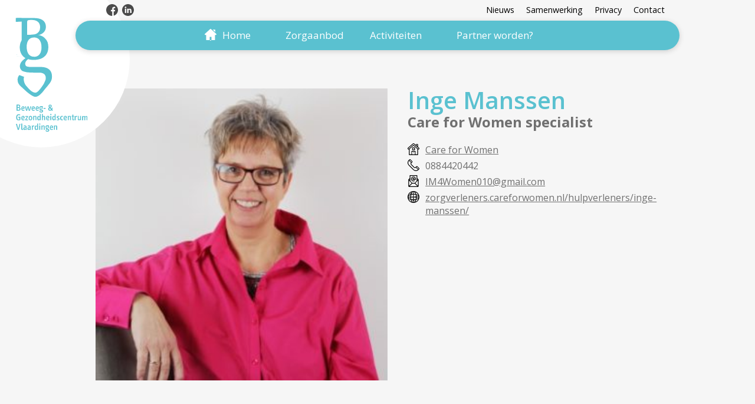

--- FILE ---
content_type: text/html; charset=UTF-8
request_url: https://www.bgvlaardingen.nl/professionals/inge-manssen/
body_size: 7951
content:
<!DOCTYPE html>
<html>
    <head>
        <meta name="viewport" content="width=device-width, initial-scale=1, user-scalable=no">
        <meta name='robots' content='index, follow, max-image-preview:large, max-snippet:-1, max-video-preview:-1' />

	<!-- This site is optimized with the Yoast SEO plugin v26.6 - https://yoast.com/wordpress/plugins/seo/ -->
	<title>Inge Manssen - Beweeg en Gezondheidscentrum Vlaardingen</title>
	<link rel="canonical" href="https://www.bgvlaardingen.nl/professionals/inge-manssen/" />
	<meta property="og:locale" content="nl_NL" />
	<meta property="og:type" content="article" />
	<meta property="og:title" content="Inge Manssen - Beweeg en Gezondheidscentrum Vlaardingen" />
	<meta property="og:url" content="https://www.bgvlaardingen.nl/professionals/inge-manssen/" />
	<meta property="og:site_name" content="Beweeg en Gezondheidscentrum Vlaardingen" />
	<meta property="article:modified_time" content="2019-11-08T11:09:02+00:00" />
	<meta name="twitter:card" content="summary_large_image" />
	<script type="application/ld+json" class="yoast-schema-graph">{"@context":"https://schema.org","@graph":[{"@type":"WebPage","@id":"https://www.bgvlaardingen.nl/professionals/inge-manssen/","url":"https://www.bgvlaardingen.nl/professionals/inge-manssen/","name":"Inge Manssen - Beweeg en Gezondheidscentrum Vlaardingen","isPartOf":{"@id":"https://www.bgvlaardingen.nl/#website"},"datePublished":"2019-01-23T09:22:02+00:00","dateModified":"2019-11-08T11:09:02+00:00","breadcrumb":{"@id":"https://www.bgvlaardingen.nl/professionals/inge-manssen/#breadcrumb"},"inLanguage":"nl-NL","potentialAction":[{"@type":"ReadAction","target":["https://www.bgvlaardingen.nl/professionals/inge-manssen/"]}]},{"@type":"BreadcrumbList","@id":"https://www.bgvlaardingen.nl/professionals/inge-manssen/#breadcrumb","itemListElement":[{"@type":"ListItem","position":1,"name":"Home","item":"https://www.bgvlaardingen.nl/"},{"@type":"ListItem","position":2,"name":"Professionals","item":"https://www.bgvlaardingen.nl/professionals/"},{"@type":"ListItem","position":3,"name":"Inge Manssen"}]},{"@type":"WebSite","@id":"https://www.bgvlaardingen.nl/#website","url":"https://www.bgvlaardingen.nl/","name":"Beweeg en Gezondheidscentrum Vlaardingen","description":"Beweeg-&amp; Gezondheidscentrum Vlaardingen","potentialAction":[{"@type":"SearchAction","target":{"@type":"EntryPoint","urlTemplate":"https://www.bgvlaardingen.nl/?s={search_term_string}"},"query-input":{"@type":"PropertyValueSpecification","valueRequired":true,"valueName":"search_term_string"}}],"inLanguage":"nl-NL"}]}</script>
	<!-- / Yoast SEO plugin. -->


<link rel='dns-prefetch' href='//code.jquery.com' />
<link rel='dns-prefetch' href='//use.fontawesome.com' />
<link rel='dns-prefetch' href='//unpkg.com' />
<link rel='dns-prefetch' href='//use.typekit.net' />
<link rel='dns-prefetch' href='//fonts.googleapis.com' />
<link rel="alternate" title="oEmbed (JSON)" type="application/json+oembed" href="https://www.bgvlaardingen.nl/wp-json/oembed/1.0/embed?url=https%3A%2F%2Fwww.bgvlaardingen.nl%2Fprofessionals%2Finge-manssen%2F" />
<link rel="alternate" title="oEmbed (XML)" type="text/xml+oembed" href="https://www.bgvlaardingen.nl/wp-json/oembed/1.0/embed?url=https%3A%2F%2Fwww.bgvlaardingen.nl%2Fprofessionals%2Finge-manssen%2F&#038;format=xml" />
<style id='wp-img-auto-sizes-contain-inline-css' type='text/css'>
img:is([sizes=auto i],[sizes^="auto," i]){contain-intrinsic-size:3000px 1500px}
/*# sourceURL=wp-img-auto-sizes-contain-inline-css */
</style>
<style id='wp-block-library-inline-css' type='text/css'>
:root{--wp-block-synced-color:#7a00df;--wp-block-synced-color--rgb:122,0,223;--wp-bound-block-color:var(--wp-block-synced-color);--wp-editor-canvas-background:#ddd;--wp-admin-theme-color:#007cba;--wp-admin-theme-color--rgb:0,124,186;--wp-admin-theme-color-darker-10:#006ba1;--wp-admin-theme-color-darker-10--rgb:0,107,160.5;--wp-admin-theme-color-darker-20:#005a87;--wp-admin-theme-color-darker-20--rgb:0,90,135;--wp-admin-border-width-focus:2px}@media (min-resolution:192dpi){:root{--wp-admin-border-width-focus:1.5px}}.wp-element-button{cursor:pointer}:root .has-very-light-gray-background-color{background-color:#eee}:root .has-very-dark-gray-background-color{background-color:#313131}:root .has-very-light-gray-color{color:#eee}:root .has-very-dark-gray-color{color:#313131}:root .has-vivid-green-cyan-to-vivid-cyan-blue-gradient-background{background:linear-gradient(135deg,#00d084,#0693e3)}:root .has-purple-crush-gradient-background{background:linear-gradient(135deg,#34e2e4,#4721fb 50%,#ab1dfe)}:root .has-hazy-dawn-gradient-background{background:linear-gradient(135deg,#faaca8,#dad0ec)}:root .has-subdued-olive-gradient-background{background:linear-gradient(135deg,#fafae1,#67a671)}:root .has-atomic-cream-gradient-background{background:linear-gradient(135deg,#fdd79a,#004a59)}:root .has-nightshade-gradient-background{background:linear-gradient(135deg,#330968,#31cdcf)}:root .has-midnight-gradient-background{background:linear-gradient(135deg,#020381,#2874fc)}:root{--wp--preset--font-size--normal:16px;--wp--preset--font-size--huge:42px}.has-regular-font-size{font-size:1em}.has-larger-font-size{font-size:2.625em}.has-normal-font-size{font-size:var(--wp--preset--font-size--normal)}.has-huge-font-size{font-size:var(--wp--preset--font-size--huge)}.has-text-align-center{text-align:center}.has-text-align-left{text-align:left}.has-text-align-right{text-align:right}.has-fit-text{white-space:nowrap!important}#end-resizable-editor-section{display:none}.aligncenter{clear:both}.items-justified-left{justify-content:flex-start}.items-justified-center{justify-content:center}.items-justified-right{justify-content:flex-end}.items-justified-space-between{justify-content:space-between}.screen-reader-text{border:0;clip-path:inset(50%);height:1px;margin:-1px;overflow:hidden;padding:0;position:absolute;width:1px;word-wrap:normal!important}.screen-reader-text:focus{background-color:#ddd;clip-path:none;color:#444;display:block;font-size:1em;height:auto;left:5px;line-height:normal;padding:15px 23px 14px;text-decoration:none;top:5px;width:auto;z-index:100000}html :where(.has-border-color){border-style:solid}html :where([style*=border-top-color]){border-top-style:solid}html :where([style*=border-right-color]){border-right-style:solid}html :where([style*=border-bottom-color]){border-bottom-style:solid}html :where([style*=border-left-color]){border-left-style:solid}html :where([style*=border-width]){border-style:solid}html :where([style*=border-top-width]){border-top-style:solid}html :where([style*=border-right-width]){border-right-style:solid}html :where([style*=border-bottom-width]){border-bottom-style:solid}html :where([style*=border-left-width]){border-left-style:solid}html :where(img[class*=wp-image-]){height:auto;max-width:100%}:where(figure){margin:0 0 1em}html :where(.is-position-sticky){--wp-admin--admin-bar--position-offset:var(--wp-admin--admin-bar--height,0px)}@media screen and (max-width:600px){html :where(.is-position-sticky){--wp-admin--admin-bar--position-offset:0px}}

/*# sourceURL=wp-block-library-inline-css */
</style><style id='global-styles-inline-css' type='text/css'>
:root{--wp--preset--aspect-ratio--square: 1;--wp--preset--aspect-ratio--4-3: 4/3;--wp--preset--aspect-ratio--3-4: 3/4;--wp--preset--aspect-ratio--3-2: 3/2;--wp--preset--aspect-ratio--2-3: 2/3;--wp--preset--aspect-ratio--16-9: 16/9;--wp--preset--aspect-ratio--9-16: 9/16;--wp--preset--color--black: #000000;--wp--preset--color--cyan-bluish-gray: #abb8c3;--wp--preset--color--white: #ffffff;--wp--preset--color--pale-pink: #f78da7;--wp--preset--color--vivid-red: #cf2e2e;--wp--preset--color--luminous-vivid-orange: #ff6900;--wp--preset--color--luminous-vivid-amber: #fcb900;--wp--preset--color--light-green-cyan: #7bdcb5;--wp--preset--color--vivid-green-cyan: #00d084;--wp--preset--color--pale-cyan-blue: #8ed1fc;--wp--preset--color--vivid-cyan-blue: #0693e3;--wp--preset--color--vivid-purple: #9b51e0;--wp--preset--gradient--vivid-cyan-blue-to-vivid-purple: linear-gradient(135deg,rgb(6,147,227) 0%,rgb(155,81,224) 100%);--wp--preset--gradient--light-green-cyan-to-vivid-green-cyan: linear-gradient(135deg,rgb(122,220,180) 0%,rgb(0,208,130) 100%);--wp--preset--gradient--luminous-vivid-amber-to-luminous-vivid-orange: linear-gradient(135deg,rgb(252,185,0) 0%,rgb(255,105,0) 100%);--wp--preset--gradient--luminous-vivid-orange-to-vivid-red: linear-gradient(135deg,rgb(255,105,0) 0%,rgb(207,46,46) 100%);--wp--preset--gradient--very-light-gray-to-cyan-bluish-gray: linear-gradient(135deg,rgb(238,238,238) 0%,rgb(169,184,195) 100%);--wp--preset--gradient--cool-to-warm-spectrum: linear-gradient(135deg,rgb(74,234,220) 0%,rgb(151,120,209) 20%,rgb(207,42,186) 40%,rgb(238,44,130) 60%,rgb(251,105,98) 80%,rgb(254,248,76) 100%);--wp--preset--gradient--blush-light-purple: linear-gradient(135deg,rgb(255,206,236) 0%,rgb(152,150,240) 100%);--wp--preset--gradient--blush-bordeaux: linear-gradient(135deg,rgb(254,205,165) 0%,rgb(254,45,45) 50%,rgb(107,0,62) 100%);--wp--preset--gradient--luminous-dusk: linear-gradient(135deg,rgb(255,203,112) 0%,rgb(199,81,192) 50%,rgb(65,88,208) 100%);--wp--preset--gradient--pale-ocean: linear-gradient(135deg,rgb(255,245,203) 0%,rgb(182,227,212) 50%,rgb(51,167,181) 100%);--wp--preset--gradient--electric-grass: linear-gradient(135deg,rgb(202,248,128) 0%,rgb(113,206,126) 100%);--wp--preset--gradient--midnight: linear-gradient(135deg,rgb(2,3,129) 0%,rgb(40,116,252) 100%);--wp--preset--font-size--small: 13px;--wp--preset--font-size--medium: 20px;--wp--preset--font-size--large: 36px;--wp--preset--font-size--x-large: 42px;--wp--preset--spacing--20: 0.44rem;--wp--preset--spacing--30: 0.67rem;--wp--preset--spacing--40: 1rem;--wp--preset--spacing--50: 1.5rem;--wp--preset--spacing--60: 2.25rem;--wp--preset--spacing--70: 3.38rem;--wp--preset--spacing--80: 5.06rem;--wp--preset--shadow--natural: 6px 6px 9px rgba(0, 0, 0, 0.2);--wp--preset--shadow--deep: 12px 12px 50px rgba(0, 0, 0, 0.4);--wp--preset--shadow--sharp: 6px 6px 0px rgba(0, 0, 0, 0.2);--wp--preset--shadow--outlined: 6px 6px 0px -3px rgb(255, 255, 255), 6px 6px rgb(0, 0, 0);--wp--preset--shadow--crisp: 6px 6px 0px rgb(0, 0, 0);}:where(.is-layout-flex){gap: 0.5em;}:where(.is-layout-grid){gap: 0.5em;}body .is-layout-flex{display: flex;}.is-layout-flex{flex-wrap: wrap;align-items: center;}.is-layout-flex > :is(*, div){margin: 0;}body .is-layout-grid{display: grid;}.is-layout-grid > :is(*, div){margin: 0;}:where(.wp-block-columns.is-layout-flex){gap: 2em;}:where(.wp-block-columns.is-layout-grid){gap: 2em;}:where(.wp-block-post-template.is-layout-flex){gap: 1.25em;}:where(.wp-block-post-template.is-layout-grid){gap: 1.25em;}.has-black-color{color: var(--wp--preset--color--black) !important;}.has-cyan-bluish-gray-color{color: var(--wp--preset--color--cyan-bluish-gray) !important;}.has-white-color{color: var(--wp--preset--color--white) !important;}.has-pale-pink-color{color: var(--wp--preset--color--pale-pink) !important;}.has-vivid-red-color{color: var(--wp--preset--color--vivid-red) !important;}.has-luminous-vivid-orange-color{color: var(--wp--preset--color--luminous-vivid-orange) !important;}.has-luminous-vivid-amber-color{color: var(--wp--preset--color--luminous-vivid-amber) !important;}.has-light-green-cyan-color{color: var(--wp--preset--color--light-green-cyan) !important;}.has-vivid-green-cyan-color{color: var(--wp--preset--color--vivid-green-cyan) !important;}.has-pale-cyan-blue-color{color: var(--wp--preset--color--pale-cyan-blue) !important;}.has-vivid-cyan-blue-color{color: var(--wp--preset--color--vivid-cyan-blue) !important;}.has-vivid-purple-color{color: var(--wp--preset--color--vivid-purple) !important;}.has-black-background-color{background-color: var(--wp--preset--color--black) !important;}.has-cyan-bluish-gray-background-color{background-color: var(--wp--preset--color--cyan-bluish-gray) !important;}.has-white-background-color{background-color: var(--wp--preset--color--white) !important;}.has-pale-pink-background-color{background-color: var(--wp--preset--color--pale-pink) !important;}.has-vivid-red-background-color{background-color: var(--wp--preset--color--vivid-red) !important;}.has-luminous-vivid-orange-background-color{background-color: var(--wp--preset--color--luminous-vivid-orange) !important;}.has-luminous-vivid-amber-background-color{background-color: var(--wp--preset--color--luminous-vivid-amber) !important;}.has-light-green-cyan-background-color{background-color: var(--wp--preset--color--light-green-cyan) !important;}.has-vivid-green-cyan-background-color{background-color: var(--wp--preset--color--vivid-green-cyan) !important;}.has-pale-cyan-blue-background-color{background-color: var(--wp--preset--color--pale-cyan-blue) !important;}.has-vivid-cyan-blue-background-color{background-color: var(--wp--preset--color--vivid-cyan-blue) !important;}.has-vivid-purple-background-color{background-color: var(--wp--preset--color--vivid-purple) !important;}.has-black-border-color{border-color: var(--wp--preset--color--black) !important;}.has-cyan-bluish-gray-border-color{border-color: var(--wp--preset--color--cyan-bluish-gray) !important;}.has-white-border-color{border-color: var(--wp--preset--color--white) !important;}.has-pale-pink-border-color{border-color: var(--wp--preset--color--pale-pink) !important;}.has-vivid-red-border-color{border-color: var(--wp--preset--color--vivid-red) !important;}.has-luminous-vivid-orange-border-color{border-color: var(--wp--preset--color--luminous-vivid-orange) !important;}.has-luminous-vivid-amber-border-color{border-color: var(--wp--preset--color--luminous-vivid-amber) !important;}.has-light-green-cyan-border-color{border-color: var(--wp--preset--color--light-green-cyan) !important;}.has-vivid-green-cyan-border-color{border-color: var(--wp--preset--color--vivid-green-cyan) !important;}.has-pale-cyan-blue-border-color{border-color: var(--wp--preset--color--pale-cyan-blue) !important;}.has-vivid-cyan-blue-border-color{border-color: var(--wp--preset--color--vivid-cyan-blue) !important;}.has-vivid-purple-border-color{border-color: var(--wp--preset--color--vivid-purple) !important;}.has-vivid-cyan-blue-to-vivid-purple-gradient-background{background: var(--wp--preset--gradient--vivid-cyan-blue-to-vivid-purple) !important;}.has-light-green-cyan-to-vivid-green-cyan-gradient-background{background: var(--wp--preset--gradient--light-green-cyan-to-vivid-green-cyan) !important;}.has-luminous-vivid-amber-to-luminous-vivid-orange-gradient-background{background: var(--wp--preset--gradient--luminous-vivid-amber-to-luminous-vivid-orange) !important;}.has-luminous-vivid-orange-to-vivid-red-gradient-background{background: var(--wp--preset--gradient--luminous-vivid-orange-to-vivid-red) !important;}.has-very-light-gray-to-cyan-bluish-gray-gradient-background{background: var(--wp--preset--gradient--very-light-gray-to-cyan-bluish-gray) !important;}.has-cool-to-warm-spectrum-gradient-background{background: var(--wp--preset--gradient--cool-to-warm-spectrum) !important;}.has-blush-light-purple-gradient-background{background: var(--wp--preset--gradient--blush-light-purple) !important;}.has-blush-bordeaux-gradient-background{background: var(--wp--preset--gradient--blush-bordeaux) !important;}.has-luminous-dusk-gradient-background{background: var(--wp--preset--gradient--luminous-dusk) !important;}.has-pale-ocean-gradient-background{background: var(--wp--preset--gradient--pale-ocean) !important;}.has-electric-grass-gradient-background{background: var(--wp--preset--gradient--electric-grass) !important;}.has-midnight-gradient-background{background: var(--wp--preset--gradient--midnight) !important;}.has-small-font-size{font-size: var(--wp--preset--font-size--small) !important;}.has-medium-font-size{font-size: var(--wp--preset--font-size--medium) !important;}.has-large-font-size{font-size: var(--wp--preset--font-size--large) !important;}.has-x-large-font-size{font-size: var(--wp--preset--font-size--x-large) !important;}
/*# sourceURL=global-styles-inline-css */
</style>

<style id='classic-theme-styles-inline-css' type='text/css'>
/*! This file is auto-generated */
.wp-block-button__link{color:#fff;background-color:#32373c;border-radius:9999px;box-shadow:none;text-decoration:none;padding:calc(.667em + 2px) calc(1.333em + 2px);font-size:1.125em}.wp-block-file__button{background:#32373c;color:#fff;text-decoration:none}
/*# sourceURL=/wp-includes/css/classic-themes.min.css */
</style>
<link rel='stylesheet' id='styles-css' href='https://www.bgvlaardingen.nl/wp-content/themes/moveo/dist/css/styles.css?ver=1.0.1' type='text/css' media='all' />
<link rel='stylesheet' id='fonts-css' href='https://use.typekit.net/jbm2ajd.css?ver=1.0.1' type='text/css' media='all' />
<link rel='stylesheet' id='custom-google-fonts-css' href='https://fonts.googleapis.com/css?family=Open+Sans%3A300%2C400%2C600%2C700%2C800&#038;ver=6.9' type='text/css' media='all' />
<style id='wp-block-button-inline-css' type='text/css'>
.wp-block-button__link{align-content:center;box-sizing:border-box;cursor:pointer;display:inline-block;height:100%;text-align:center;word-break:break-word}.wp-block-button__link.aligncenter{text-align:center}.wp-block-button__link.alignright{text-align:right}:where(.wp-block-button__link){border-radius:9999px;box-shadow:none;padding:calc(.667em + 2px) calc(1.333em + 2px);text-decoration:none}.wp-block-button[style*=text-decoration] .wp-block-button__link{text-decoration:inherit}.wp-block-buttons>.wp-block-button.has-custom-width{max-width:none}.wp-block-buttons>.wp-block-button.has-custom-width .wp-block-button__link{width:100%}.wp-block-buttons>.wp-block-button.has-custom-font-size .wp-block-button__link{font-size:inherit}.wp-block-buttons>.wp-block-button.wp-block-button__width-25{width:calc(25% - var(--wp--style--block-gap, .5em)*.75)}.wp-block-buttons>.wp-block-button.wp-block-button__width-50{width:calc(50% - var(--wp--style--block-gap, .5em)*.5)}.wp-block-buttons>.wp-block-button.wp-block-button__width-75{width:calc(75% - var(--wp--style--block-gap, .5em)*.25)}.wp-block-buttons>.wp-block-button.wp-block-button__width-100{flex-basis:100%;width:100%}.wp-block-buttons.is-vertical>.wp-block-button.wp-block-button__width-25{width:25%}.wp-block-buttons.is-vertical>.wp-block-button.wp-block-button__width-50{width:50%}.wp-block-buttons.is-vertical>.wp-block-button.wp-block-button__width-75{width:75%}.wp-block-button.is-style-squared,.wp-block-button__link.wp-block-button.is-style-squared{border-radius:0}.wp-block-button.no-border-radius,.wp-block-button__link.no-border-radius{border-radius:0!important}:root :where(.wp-block-button .wp-block-button__link.is-style-outline),:root :where(.wp-block-button.is-style-outline>.wp-block-button__link){border:2px solid;padding:.667em 1.333em}:root :where(.wp-block-button .wp-block-button__link.is-style-outline:not(.has-text-color)),:root :where(.wp-block-button.is-style-outline>.wp-block-button__link:not(.has-text-color)){color:currentColor}:root :where(.wp-block-button .wp-block-button__link.is-style-outline:not(.has-background)),:root :where(.wp-block-button.is-style-outline>.wp-block-button__link:not(.has-background)){background-color:initial;background-image:none}
/*# sourceURL=https://www.bgvlaardingen.nl/wp-includes/blocks/button/style.min.css */
</style>
<style id='wp-block-search-inline-css' type='text/css'>
.wp-block-search__button{margin-left:10px;word-break:normal}.wp-block-search__button.has-icon{line-height:0}.wp-block-search__button svg{height:1.25em;min-height:24px;min-width:24px;width:1.25em;fill:currentColor;vertical-align:text-bottom}:where(.wp-block-search__button){border:1px solid #ccc;padding:6px 10px}.wp-block-search__inside-wrapper{display:flex;flex:auto;flex-wrap:nowrap;max-width:100%}.wp-block-search__label{width:100%}.wp-block-search.wp-block-search__button-only .wp-block-search__button{box-sizing:border-box;display:flex;flex-shrink:0;justify-content:center;margin-left:0;max-width:100%}.wp-block-search.wp-block-search__button-only .wp-block-search__inside-wrapper{min-width:0!important;transition-property:width}.wp-block-search.wp-block-search__button-only .wp-block-search__input{flex-basis:100%;transition-duration:.3s}.wp-block-search.wp-block-search__button-only.wp-block-search__searchfield-hidden,.wp-block-search.wp-block-search__button-only.wp-block-search__searchfield-hidden .wp-block-search__inside-wrapper{overflow:hidden}.wp-block-search.wp-block-search__button-only.wp-block-search__searchfield-hidden .wp-block-search__input{border-left-width:0!important;border-right-width:0!important;flex-basis:0;flex-grow:0;margin:0;min-width:0!important;padding-left:0!important;padding-right:0!important;width:0!important}:where(.wp-block-search__input){appearance:none;border:1px solid #949494;flex-grow:1;font-family:inherit;font-size:inherit;font-style:inherit;font-weight:inherit;letter-spacing:inherit;line-height:inherit;margin-left:0;margin-right:0;min-width:3rem;padding:8px;text-decoration:unset!important;text-transform:inherit}:where(.wp-block-search__button-inside .wp-block-search__inside-wrapper){background-color:#fff;border:1px solid #949494;box-sizing:border-box;padding:4px}:where(.wp-block-search__button-inside .wp-block-search__inside-wrapper) .wp-block-search__input{border:none;border-radius:0;padding:0 4px}:where(.wp-block-search__button-inside .wp-block-search__inside-wrapper) .wp-block-search__input:focus{outline:none}:where(.wp-block-search__button-inside .wp-block-search__inside-wrapper) :where(.wp-block-search__button){padding:4px 8px}.wp-block-search.aligncenter .wp-block-search__inside-wrapper{margin:auto}.wp-block[data-align=right] .wp-block-search.wp-block-search__button-only .wp-block-search__inside-wrapper{float:right}
/*# sourceURL=https://www.bgvlaardingen.nl/wp-includes/blocks/search/style.min.css */
</style>
<link rel='stylesheet' id='site-reviews-css' href='https://www.bgvlaardingen.nl/wp-content/plugins/site-reviews/assets/styles/default.css?ver=7.2.13' type='text/css' media='all' />
<style id='site-reviews-inline-css' type='text/css'>
:root{--glsr-star-empty:url(https://www.bgvlaardingen.nl/wp-content/plugins/site-reviews/assets/images/stars/default/star-empty.svg);--glsr-star-error:url(https://www.bgvlaardingen.nl/wp-content/plugins/site-reviews/assets/images/stars/default/star-error.svg);--glsr-star-full:url(https://www.bgvlaardingen.nl/wp-content/plugins/site-reviews/assets/images/stars/default/star-full.svg);--glsr-star-half:url(https://www.bgvlaardingen.nl/wp-content/plugins/site-reviews/assets/images/stars/default/star-half.svg)}

/*# sourceURL=site-reviews-inline-css */
</style>
<script type="text/javascript" src="https://code.jquery.com/jquery-2.2.4.min.js" id="jquery-js"></script>
<link rel="https://api.w.org/" href="https://www.bgvlaardingen.nl/wp-json/" /><link rel="EditURI" type="application/rsd+xml" title="RSD" href="https://www.bgvlaardingen.nl/xmlrpc.php?rsd" />
<meta name="generator" content="WordPress 6.9" />
<link rel='shortlink' href='https://www.bgvlaardingen.nl/?p=596' />

<script>var ajaxurl = "https://www.bgvlaardingen.nl/wp-admin/admin-ajax.php";</script><link rel="icon" href="https://www.bgvlaardingen.nl/wp-content/uploads/2018/11/cropped-bgv-32x32.png" sizes="32x32" />
<link rel="icon" href="https://www.bgvlaardingen.nl/wp-content/uploads/2018/11/cropped-bgv-192x192.png" sizes="192x192" />
<link rel="apple-touch-icon" href="https://www.bgvlaardingen.nl/wp-content/uploads/2018/11/cropped-bgv-180x180.png" />
<meta name="msapplication-TileImage" content="https://www.bgvlaardingen.nl/wp-content/uploads/2018/11/cropped-bgv-270x270.png" />

        <style type="text/css">
            .bg-clr, .gform_button {
              background-color: #5ac1d0 !important;
            }
            .clr, .clr a {
              color: #5ac1d0 !important;
            }
            .button a {
              color: #FFF !important;
            }

        </style>

    </head>
    <body class="wp-singular zorgverlener-template-default single single-zorgverlener postid-596 wp-theme-moveo">
      

      
      <nav class="navigation-top">
        <div class="container">

          <div class="contact-bar">
                        
              <div class="contact-bar__socials socials">
                <span class="social socials__facebook"><a href="https://www.facebook.com/bgvlaardingen/" target="_blank"></a></span>                <span class="social socials__linkedin"><a href="https://www.linkedin.com/company/beweeg--&-gezondhiedscentrum-vlaardingen/about/" target="_blank"></a></span>                              </div>
        </div>

         <div class="menu-topmenu-container"><ul id="menu-topmenu" class="menu"><li id="menu-item-1044" class="menu-item menu-item-type-taxonomy menu-item-object-category menu-item-1044"><a href="https://www.bgvlaardingen.nl/category/nieuws/">Nieuws</a></li>
<li id="menu-item-1066" class="menu-item menu-item-type-post_type menu-item-object-page menu-item-1066"><a href="https://www.bgvlaardingen.nl/samenwerking/">Samenwerking</a></li>
<li id="menu-item-1103" class="menu-item menu-item-type-custom menu-item-object-custom menu-item-1103"><a href="https://www.bgvlaardingen.nl/wp-content/uploads/2021/05/Movprivacy.pdf">Privacy</a></li>
<li id="menu-item-1000" class="menu-item menu-item-type-post_type menu-item-object-page menu-item-1000"><a href="https://www.bgvlaardingen.nl/contact/">Contact</a></li>
</ul></div>          </div>  
      </nav>

      <header>

        <div class="container">

          <button class="menu-button js-toggle-nav hide-desktop bg-clr">

              <span></span>

          </button>



          <nav class="navigation bg-clr">
            <div class="menu-mainmenu-container"><ul id="menu-mainmenu" class="menu"><li id="menu-item-308" class="home menu-item menu-item-type-post_type menu-item-object-page menu-item-home menu-item-has-children menu-item-308"><a href="https://www.bgvlaardingen.nl/">Home</a><span class="menu-item-sub-menu js-toggle-subnav"><i></i></span>
<ul class="sub-menu bg-clr">
	<li id="menu-item-1065" class="menu-item menu-item-type-post_type menu-item-object-page menu-item-1065"><a href="https://www.bgvlaardingen.nl/missie-visie/">Missie/Visie</a></li>
	<li id="menu-item-1064" class="menu-item menu-item-type-post_type menu-item-object-page menu-item-1064"><a href="https://www.bgvlaardingen.nl/positieve-gezondheid/">Positieve gezondheid</a></li>
	<li id="menu-item-1063" class="menu-item menu-item-type-post_type menu-item-object-page menu-item-1063"><a href="https://www.bgvlaardingen.nl/kwaliteit-en-kennis/">Kwaliteit en kennis</a></li>
	<li id="menu-item-999" class="menu-item menu-item-type-post_type_archive menu-item-object-zorgverlener menu-item-999"><a href="https://www.bgvlaardingen.nl/professionals/">Professionals</a></li>
	<li id="menu-item-423" class="menu-item menu-item-type-custom menu-item-object-custom menu-item-423"><a href="https://www.bgvlaardingen.nl/wp-content/uploads/2019/02/Huisreglement-Beweeg-Gezondheidscentrum-Vlaardingen.pdf">Huisregels</a></li>
	<li id="menu-item-1069" class="menu-item menu-item-type-post_type menu-item-object-page menu-item-1069"><a href="https://www.bgvlaardingen.nl/projecten/">Projecten</a></li>
</ul>
</li>
<li id="menu-item-998" class="menu-item menu-item-type-post_type_archive menu-item-object-praktijk menu-item-998"><a href="https://www.bgvlaardingen.nl/zorgaanbod/">Zorgaanbod</a></li>
<li id="menu-item-1047" class="menu-item menu-item-type-post_type menu-item-object-page menu-item-has-children menu-item-1047"><a href="https://www.bgvlaardingen.nl/activiteiten/">Activiteiten</a><span class="menu-item-sub-menu js-toggle-subnav"><i></i></span>
<ul class="sub-menu bg-clr">
	<li id="menu-item-1048" class="menu-item menu-item-type-post_type menu-item-object-page menu-item-1048"><a href="https://www.bgvlaardingen.nl/?page_id=1038">VlaardingsFit</a></li>
	<li id="menu-item-1079" class="menu-item menu-item-type-post_type menu-item-object-page menu-item-1079"><a href="https://www.bgvlaardingen.nl/gli-gecombineerde-leefstijl-interventie/">GLI Gecombineerde leefstijl interventie</a></li>
</ul>
</li>
<li id="menu-item-923" class="menu-item menu-item-type-post_type menu-item-object-page menu-item-923"><a href="https://www.bgvlaardingen.nl/verhuur/">Partner worden?</a></li>
</ul></div>          </nav>
        </div>
      </header>


<a href="/" class="logo">
  <img src="https://www.bgvlaardingen.nl/wp-content/uploads/2019/02/BG_Logo_bgvlaardingen-logo-1.svg" class="attachment-full size-full" alt="" decoding="async" /></a>
<a href="/" class="logo_touch hide-desktop">
  <img src="https://www.bgvlaardingen.nl/wp-content/uploads/2019/02/BG_Logo_bgvlaardingen-touch-1.svg" class="attachment-full size-full" alt="" decoding="async" /></a>
<span class="circle"></span>
<section class="single-page single-page__zorgverlener">
  <div class="container">

    <div class="item-post column__1-1">


	<div class="item-practitoner__wrapper">

    <figure class="item-practitioner__image column__1-2">
      <img width="300" height="300" src="https://www.bgvlaardingen.nl/wp-content/uploads/2019/01/inge-300x300.jpg" class="attachment-thumbnail size-thumbnail" alt="" decoding="async" fetchpriority="high" srcset="https://www.bgvlaardingen.nl/wp-content/uploads/2019/01/inge-300x300.jpg 300w, https://www.bgvlaardingen.nl/wp-content/uploads/2019/01/inge.jpg 400w" sizes="(max-width: 300px) 100vw, 300px" />    </figure>

		<div class="item-practitoner__content column__1-2 list">
          
          <h1 class="clr">Inge Manssen</h1>
          <div class="list__item"><h2>Care for Women specialist</h2></div>            <a href="https://www.bgvlaardingen.nl/zorgaanbod/care-for-women/" class="list__item list__item--house">Care for Women</a>
            
            <div class="list__item list__item--phone">0884420442</div><a href='mailto:IM4Women010@gmail.com' class='list__item list__item--mail' target='_blank'> IM4Women010@gmail.com </a><a href='https://zorgverleners.careforwomen.nl/hulpverleners/inge-manssen/' class='list__item list__item--website' target='_blank'> zorgverleners.careforwomen.nl/hulpverleners/inge-manssen/ </a>

			</div>

		</div>

</div>

  </div>
</section>
<footer class="footer">
	<div class="container footer--container">
		<div class="column footer__tekst">

			<li class="footer-list footer-list__title">Laatste nieuws</li>
				<a href="https://www.bgvlaardingen.nl/up-date-24-maart-2020-coronavirus/">
						<h4 class="heading heading--small js-truncate">*Up-date 24 maart 2020 &#8211; coronavirus</h4>Beste patiënten/cliënten,
Zoals jullie wellicht al...</a><a href="https://www.bgvlaardingen.nl/up-date-m-b-t-coronavirus/">
						<h4 class="heading heading--small js-truncate">*Up-date m.b.t. Coronavirus*</h4>Beste patiënten/cliënten,

Ook wij volgen de...</a>
		</div>

		<div class="column">
			<ul>
				<li class="footer-list footer-list__title">Snel Naar</li>
			    <li class="page_item page-item-1034"><a href="https://www.bgvlaardingen.nl/activiteiten/">Activiteiten</a></li>
<li class="page_item page-item-417"><a href="https://www.bgvlaardingen.nl/contact/">Contact</a></li>
<li class="page_item page-item-1075"><a href="https://www.bgvlaardingen.nl/gli-gecombineerde-leefstijl-interventie/">GLI Gecombineerde leefstijl interventie</a></li>
<li class="page_item page-item-307"><a href="https://www.bgvlaardingen.nl/">Home</a></li>
<li class="page_item page-item-1055"><a href="https://www.bgvlaardingen.nl/kwaliteit-en-kennis/">Kwaliteit en kennis</a></li>
<li class="page_item page-item-1050"><a href="https://www.bgvlaardingen.nl/missie-visie/">Missie/Visie</a></li>
<li class="page_item page-item-680"><a href="https://www.bgvlaardingen.nl/over/">Over</a></li>
<li class="page_item page-item-918"><a href="https://www.bgvlaardingen.nl/verhuur/">Partner worden?</a></li>
<li class="page_item page-item-1052"><a href="https://www.bgvlaardingen.nl/positieve-gezondheid/">Positieve gezondheid</a></li>
<li class="page_item page-item-1123"><a href="https://www.bgvlaardingen.nl/privacy-policy/">Privacy Policy</a></li>
<li class="page_item page-item-1067"><a href="https://www.bgvlaardingen.nl/projecten/">Projecten</a></li>
<li class="page_item page-item-1059"><a href="https://www.bgvlaardingen.nl/samenwerking/">Samenwerking</a></li>
			</ul>
		</div>

		<div class="column">
			<li class="footer-list footer-list__title">Contactgegevens</li>
			<li>Zwanensingel 9</li>
			<li class="footer-list footer-list__margin">3136 GZ Vlaardingen</li>
			<li>info@moveogezondheid.nl</li>
			<li><a href="https://www.google.nl/maps/dir/&#039;&#039;/Zwanensingel+9,+3136+GZ+Vlaardingen/data=!4m5!4m4!1m0!1m2!1m1!1s0x47c44abbfe87717f:0x516bb0c9e0988e2?sa=X&#038;ved=0ahUKEwiy1-SU6ZXOAhVLOxQKHY5YCb4QwwUIHTAA" target="_blank">Routebeschrijving</a></li>
		</div>

	</div><!--container end-->

</footer>

<div class="copyright">
	<ul>
		<li>&copy; 2026 Beweeg- &amp; Gezondheidscentrum Vlaardingen</li>

	</ul>
</div>

		<script type="speculationrules">
{"prefetch":[{"source":"document","where":{"and":[{"href_matches":"/*"},{"not":{"href_matches":["/wp-*.php","/wp-admin/*","/wp-content/uploads/*","/wp-content/*","/wp-content/plugins/*","/wp-content/themes/moveo/*","/*\\?(.+)"]}},{"not":{"selector_matches":"a[rel~=\"nofollow\"]"}},{"not":{"selector_matches":".no-prefetch, .no-prefetch a"}}]},"eagerness":"conservative"}]}
</script>
<script type="text/javascript" src="https://www.bgvlaardingen.nl/wp-content/themes/moveo/dist/js/plugins.js?ver=1.0.1" id="plugins-js"></script>
<script type="text/javascript" src="https://www.bgvlaardingen.nl/wp-content/themes/moveo/dist/js/scripts.js?ver=1.0.1" id="scripts-js"></script>
<script type="text/javascript" src="https://www.bgvlaardingen.nl/wp-content/themes/moveo/dist/js/theme.js?ver=1.0.1" id="theme-js"></script>
<script type="text/javascript" src="https://use.fontawesome.com/releases/v5.3.1/js/all.js?ver=5.3.1" id="awesome-js"></script>
<script type="text/javascript" src="https://unpkg.com/isotope-layout@3/dist/isotope.pkgd.min.js?ver=4.9.8" id="isotope-js"></script>
<script type="text/javascript" id="site-reviews-js-before">
/* <![CDATA[ */
window.hasOwnProperty("GLSR")||(window.GLSR={Event:{on:()=>{}}});GLSR.action="glsr_public_action";GLSR.addons=[];GLSR.ajaxpagination=["#wpadminbar",".site-navigation-fixed"];GLSR.ajaxurl="https://www.bgvlaardingen.nl/wp-admin/admin-ajax.php";GLSR.captcha=[];GLSR.nameprefix="site-reviews";GLSR.starsconfig={"clearable":false,tooltip:"Selecteer een waardering"};GLSR.state={"popstate":false};GLSR.text={closemodal:"Modal sluiten"};GLSR.urlparameter="reviews-page";GLSR.validationconfig={field:"glsr-field",form:"glsr-form","field_error":"glsr-field-is-invalid","field_hidden":"glsr-hidden","field_message":"glsr-field-error","field_required":"glsr-required","field_valid":"glsr-field-is-valid","form_error":"glsr-form-is-invalid","form_message":"glsr-form-message","form_message_failed":"glsr-form-failed","form_message_success":"glsr-form-success","input_error":"glsr-is-invalid","input_valid":"glsr-is-valid"};GLSR.validationstrings={accepted:"Dit veld moet geaccepteerd worden.",between:"Deze veldwaarde moet tussen  %s en liggen %s.",betweenlength:"Dit veld moet tussen  %s en %s tekens bevatten.",email:"Dit veld vereist een geldig e-mailadres.",errors:"Corrigeer de invoerfouten.",max:"De maximale waarde voor dit veld is %s.",maxfiles:"Dit veld staat maximaal %s bestanden toe.",maxlength:"In dit veld kunnen maximaal  %s tekens worden gebruikt.",min:"De minimumwaarde voor dit veld is %s.",minfiles:"Dit veld vereist een minimum van %s bestanden.",minlength:"Dit veld vereist minimum %s tekens.",number:"Dit veld vereist een nummer.",pattern:"Kom overeen met het aangevraagde format.",regex:"Kom overeen met het aangevraagde format.",required:"Dit veld is vereist.",tel:"Dit veld vereist een geldig telefoonnummer.",url:"Dit veld vereist een geldig website adres (zorg ervoor dat deze start met http of https).",unsupported:"De recensie kon niet worden ingediend omdat deze browser te oud is. Probeer het opnieuw met een moderne browser."};GLSR.version="7.2.13";
//# sourceURL=site-reviews-js-before
/* ]]> */
</script>
<script type="text/javascript" src="https://www.bgvlaardingen.nl/wp-content/plugins/site-reviews/assets/scripts/site-reviews.js?ver=7.2.13" id="site-reviews-js" defer="defer" data-wp-strategy="defer"></script>
	</body>
</html>


--- FILE ---
content_type: text/css
request_url: https://www.bgvlaardingen.nl/wp-content/themes/moveo/dist/css/styles.css?ver=1.0.1
body_size: 7120
content:
* {
  box-sizing: border-box;
}
.container {
  margin: 0 auto;
  width: 980px;
}
.container:after {
  clear: both;
  content: " ";
  display: table;
}
@media screen and (min-width: 1170px) {
  .container {
    width: 64pc;
  }

}
@media screen and (min-width: 8in) and (max-width: 979px) {
  .container {
    width: 90%;
  }

}
@media screen and (max-width: 767px) {
  .container {
    width: 80%;
  }

}
.container--centered {
  text-align: center;
}
.container__flex {
  display: flex;
  flex-wrap: wrap;
}
.column__2-3 {
  width: 65.55554%;
}
.column__1-1 {
  width: 100%;
}
.column__3-4 {
  width: 74.1%;
}
.column__1-5 {
  width: 16.666667%;
}
.column__2-5 {
  width: 36.666667%;
}
.column__3-5 {
  width: 56.666667%;
}
.column__4-5 {
  width: 73.333337%;
}
.column__1-6 {
  width: 13.33333334%;
}
.column__2-6 {
  width: 30%;
}
.column__1-4 {
  width: 22.5%;
}
.column__1-4:nth-child(4n + 1) {
  clear: both;
  margin-left: 0;
}
.column__1-3 {
  width: 29%;
}
.column__1-2 {
  width: 48.33334%;
}
.column__1-2:nth-child(odd) {
  clear: both;
  margin-left: 0 !important;
}
@media screen and (max-width: 767px) {
  .column__1-2 {
    margin-left: 0;
    width: 100%;
  }

}
[class*=column__] {
  float: left;
  margin-left: 3.33334%;
  min-height: 1px;
}
@media screen and (max-width: 767px) {
  [class*=column__] {
    margin: 0;
    width: 100%;
  }

  [class*=span] {
    margin-left: 0 !important;
  }

}
@media screen and (min-width: 1170px) {
  .hide-desktop, .hide-desktop-wide {
    display: none !important;
  }

}
@media screen and (min-width: 1025px) {
  .hide-desktop {
    display: none !important;
  }

}
@media screen and (min-width: 8in) and (max-width: 979px) {
  .hide-tablet {
    display: none !important;
  }

}
@media screen and (max-width: 767px) {
  .hide-mobile {
    display: none !important;
  }

}
@media screen and (min-width: 1025px) {
  .hide-on-desktop {
    height: 0;
    visibility: hidden;
  }

}
.pull-right {
  float: right;
}
img.alignright {
  float: right;
  margin: 0 0 1em 1em;
}
img.alignleft {
  float: left;
  margin: 0 1em 1em 0;
}
img.aligncenter {
  display: block;
  margin-left: auto;
  margin-right: auto;
}
.alignright {
  float: right;
}
.alignleft {
  float: left;
}
.aligncenter {
  display: block;
  margin-left: auto;
  margin-right: auto;
}
article,
aside,
details,
figcaption,
figure,
footer,
header,
hgroup,
nav,
section,
summary {
  display: block;
}
audio, canvas, video {
  display: inline-block;
}
audio:not([controls]) {
  display: none;
  height: 0;
}
[hidden] {
  display: none;
}
html {
  -ms-text-size-adjust: 100%;
  -webkit-text-size-adjust: 100%;
  font-size: 100%;
}
button, html, input, select, textarea {
  font-family: sans-serif;
}
body {
  margin: 0;
}
a:focus {
  outline: thin dotted;
}
a:active, a:hover {
  outline: 0;
}
h1 {
  margin: 0 0 0.67em;
}
h2 {
  font-size: 1.5em;
  margin: 0.83em 0;
}
h3 {
  font-size: 1.17em;
  margin: 1em 0;
}
h4 {
  font-size: 1em;
  margin: 1.33em 0;
}
h5 {
  font-size: 0.83em;
  margin: 1.67em 0;
}
h6 {
  font-size: 0.75em;
  margin: 2.33em 0;
}
abbr[title] {
  border-bottom: 1px dotted;
}
b, strong {
  font-weight: 700;
}
blockquote {
  margin: 1em 40px;
}
dfn {
  font-style: italic;
}
mark {
  background: #ff0;
  color: #000;
}
p, pre {
  margin: 1em 0;
}
code, kbd, pre, samp {
  _font-family: "courier new", monospace;
  font-family: monospace, serif;
  font-size: 1em;
}
pre {
  white-space: pre-wrap;
  word-wrap: break-word;
}
q {
  quotes: none;
}
q:after, q:before {
  content: none;
}
small {
  font-size: 75%;
}
sub, sup {
  font-size: 75%;
  line-height: 0;
  position: relative;
  vertical-align: baseline;
}
sup {
  top: -0.5em;
}
sub {
  bottom: -0.25em;
}
dl, menu, ol, ul {
  margin: 1em 0;
}
dd {
  margin: 0 0 0 40px;
}
menu, ol, ul {
  padding: 0 0 0 40px;
}
nav ol, nav ul {
  list-style: none;
  list-style-image: none;
}
img {
  -ms-interpolation-mode: bicubic;
  border: 0;
}
svg:not(:root) {
  overflow: hidden;
}
figure, form {
  margin: 0;
}
fieldset {
  border: 1px solid silver;
  margin: 0 2px;
  padding: 0.35em 0.625em 0.75em;
}
legend {
  border: 0;
  padding: 0;
  white-space: normal;
}
button, input, select, textarea {
  font-size: 100%;
  margin: 0;
  vertical-align: baseline;
}
button, input {
  line-height: normal;
}
button, input[type=button], input[type=reset], input[type=submit] {
  -webkit-appearance: button;
  cursor: pointer;
}
button[disabled], input[disabled] {
  cursor: default;
}
input[type=checkbox], input[type=radio] {
  box-sizing: border-box;
  padding: 0;
}
input[type=search] {
  -webkit-appearance: textfield;
  box-sizing: content-box;
}
input[type=search]::-webkit-search-cancel-button,
input[type=search]::-webkit-search-decoration {
  -webkit-appearance: none;
}
button::-moz-focus-inner, input::-moz-focus-inner {
  border: 0;
  padding: 0;
}
textarea {
  overflow: auto;
  vertical-align: top;
}
table {
  border-collapse: collapse;
  border-spacing: 0;
}
* {
  outline: 0 !important;
}
.slick-slider {
  -moz-user-select: none;
  -ms-user-select: none;
  -webkit-tap-highlight-color: transparent;
  -webkit-touch-callout: none;
  -webkit-user-select: none;
  box-sizing: border-box;
  display: block;
  position: relative;
  touch-action: pan-y;
  user-select: none;
}
.slick-list {
  display: block;
  margin: 0;
  overflow: hidden;
  padding: 0;
  position: relative;
}
.slick-list:focus {
  outline: 0;
}
.slick-list.dragging {
  cursor: hand;
}
.slick-slider .slick-list, .slick-slider .slick-track {
  -webkit-transform: translate3d(0, 0, 0);
  transform: translate3d(0, 0, 0);
}
.slick-track {
  display: block;
  left: 0;
  margin-left: auto;
  margin-right: auto;
  position: relative;
  top: 0;
}
.slick-track:after, .slick-track:before {
  content: "";
  display: table;
}
.slick-track:after {
  clear: both;
}
.slick-loading .slick-track {
  visibility: hidden;
}
.slick-slide {
  display: none;
  float: left;
  height: 100%;
  min-height: 1px;
}
[dir=rtl] .slick-slide {
  float: right;
}
.slick-slide img {
  display: block;
}
.slick-slide.slick-loading img {
  display: none;
}
.slick-slide.dragging img {
  pointer-events: none;
}
.slick-initialized .slick-slide {
  display: block;
}
.slick-loading .slick-slide {
  visibility: hidden;
}
.slick-vertical .slick-slide {
  border: 1px solid transparent;
  display: block;
  height: auto;
}
.slick-arrow.slick-hidden {
  display: none;
}
body {
  background: #f6f6f6;
}
body a {
  color: #707070;
}
body.no-scroll {
  overflow: hidden;
}
body {
  color: #707070;
  font-family: Open Sans, sans-serif;
}
h1 {
  font-size: 40px;
  font-weight: 600;
  line-height: 40px;
}
.heading {
  margin-top: 0.67em;
}
.heading--medium {
  font-size: 2pc;
}
.heading--large {
  font-size: 40px;
}
.column__header {
  margin-left: 0;
}
p {
  margin: 0;
}
.heading--small {
  font-size: 18px;
}
.button {
  background: #4ec4d0;
  border: 0;
  border-radius: 20px;
  height: 40px;
  padding: 0 40px;
  position: relative;
  text-align: left;
}
.button a {
  color: #fff !important;
  text-decoration: none;
}
.button::after {
  -webkit-transform: rotate(45deg);
  border-right: solid 2px #fff;
  border-top: solid 2px #fff;
  content: "";
  display: block;
  height: 8px;
  margin-top: -5px;
  position: absolute;
  right: 25px;
  top: 50%;
  transform: rotate(45deg);
  transition: all 80ms ease-in-out;
  width: 8px;
}
.button:hover::after {
  right: 15px;
}
.header-image {
  max-height: 500px;
  overflow: hidden;
  width: 100%;
}
.header-image img {
  height: auto;
  width: 100%;
}
.item-cp {
  margin-bottom: 3.333334%;
}
.item-cp__image {
  border-radius: 50%;
  overflow: hidden;
}
.item-cp__image img {
  height: auto;
  width: 100%;
}
.item-cp .label {
  background: #fff;
  border-radius: 35px;
  box-shadow: 0 0 6px rgba(0, 0, 0, 0.16);
  color: #4ec4d0;
  height: 70px;
  line-height: 18px;
  margin-top: -50px;
  position: relative;
  z-index: 2;
}
.item-cp .label::after {
  -webkit-transform: rotate(45deg);
  border-right: solid 2px #707070;
  border-top: solid 2px #707070;
  content: "";
  display: block;
  height: 8px;
  margin-top: -4px;
  position: absolute;
  right: 30px;
  top: 50%;
  transform: rotate(45deg);
  transition: all 80ms ease-in-out;
  width: 8px;
}
.item-cp .label span {
  -webkit-transform: translatey(-50%);
  padding: 0 40px;
  position: absolute;
  top: 50%;
  transform: translatey(-50%);
}
.item-cp .label span i {
  color: #707070;
  font-style: normal;
  font-weight: 400;
}
.item-cp .label:hover::after {
  right: 20px;
}
.item-cp h2 {
  font-size: 17px;
}
.list-left {
  float: left !important;
  margin-left: 0 !important;
}
.list h1 {
  margin-bottom: 0;
}
.list h2 {
  margin-top: 0;
}
.list__item {
  color: #707070;
  display: block;
  margin-bottom: 5px;
  position: relative;
  width: 100%;
}
.list__item--image {
  margin-bottom: 20px;
}
.list__item--image img {
  height: auto;
  width: 100%;
}
.list__item--house {
  padding-left: 30px;
}
.list__item--house:before {
  background: url(../img/house.svg) no-repeat;
  background-size: cover;
  content: "";
  height: 20px;
  left: 0;
  position: absolute;
  top: 0;
  width: 20px;
}
.list__item--mail {
  padding-left: 30px;
}
.list__item--mail:before {
  background: url(../img/mail.svg) no-repeat;
  background-size: cover;
  content: "";
  height: 20px;
  left: 0;
  position: absolute;
  top: 0;
  width: 20px;
}
.list__item--phone {
  padding-left: 30px;
}
.list__item--phone:before {
  background: url(../img/phone.svg) no-repeat;
  background-size: cover;
  content: "";
  height: 20px;
  left: 0;
  position: absolute;
  top: 0;
  width: 20px;
}
.list__item--website {
  padding-left: 30px;
}
.list__item--website:before {
  background: url(../img/worldwide.svg) no-repeat;
  background-size: cover;
  content: "";
  height: 20px;
  left: 0;
  position: absolute;
  top: 0;
  width: 20px;
}
.list__item--content {
  margin-top: 20px;
}
.gform_hidden, .gform_validation_container {
  display: none !important;
}
.gform_wrapper {
  margin-bottom: 3em;
  position: relative;
}
.gform_wrapper .validation_error {
  background: hsla(0, 0%, 44%, 0.2);
  border: solid 1px hsla(0, 0%, 44%, 0.4);
  color: #b2b2b2;
  display: block;
  font-size: 1pc;
  font-weight: 500;
  line-height: 22px;
  margin-bottom: 20px;
  padding: 15px;
  position: relative;
  text-align: center;
}
.gform_wrapper .gform_heading {
  overflow: hidden;
  position: relative;
}
.gform_wrapper .gform_heading .gform_description {
  display: block;
  position: relative;
}
.gform_wrapper .gform_body {
  position: relative;
}
.gform_wrapper .gform_body .gform_fields {
  list-style: none;
  margin: 0;
  padding: 0;
  position: relative;
}
.gform_wrapper .gform_body .gform_fields .gfield {
  background: #fff;
  border: solid 1px #f1f1f1;
  border-radius: 15px;
  box-shadow: 0 2px 4px rgba(0, 0, 0, 0.1);
  margin-bottom: 15px;
  overflow: hidden;
  position: relative;
}
.gform_wrapper .gform_body .gform_fields .gfield_label {
  border-bottom: dotted 1px #f1f1f1;
  color: #b2b2b2;
  display: block;
  font-weight: 600;
  padding: 15px 15px 10px;
  position: relative;
  width: 100%;
  z-index: 200;
}
.gform_wrapper .gform_body .gform_fields .gfield_description {
  border-bottom: dotted 1px #f1f1f1;
  color: #b2b2b2;
  padding: 15px;
}
.gform_wrapper .gform_body .gform_fields .gfield_required {
  color: #707070;
}
.gform_wrapper .gform_body .gform_fields .gfield .ginput_container {
  width: 100%;
}
.gform_wrapper .gform_body .gform_fields .gfield .ginput_container input,
.gform_wrapper .gform_body .gform_fields .gfield .ginput_container select,
.gform_wrapper .gform_body .gform_fields .gfield .ginput_container textarea {
  border: 0;
  display: block;
  font-size: 1pc;
  line-height: 1pc;
  padding: 1rem;
  width: 100%;
}
.gform_wrapper .gform_body .gform_fields .gfield .ginput_container textarea {
  height: 220px;
  max-height: 220px;
  max-width: 100%;
}
.gform_wrapper .gform_body .gform_fields .gfield .ginput_container select {
  -moz-appearance: none;
  -webkit-appearance: none;
  appearance: none;
  background: transparent;
  border: 0;
  color: #b2b2b2;
  display: block;
  font-size: 1pc;
  line-height: 26px;
  padding: 15px 18px;
  width: 100%;
}
.gform_wrapper .gform_body .gform_fields .gfield .ginput_container .address_country::after,
.gform_wrapper .gform_body .gform_fields .gfield .ginput_container .gfield_date_dropdown_day::after,
.gform_wrapper .gform_body .gform_fields .gfield .ginput_container .gfield_date_dropdown_month::after,
.gform_wrapper .gform_body .gform_fields .gfield .ginput_container .gfield_date_dropdown_year::after,
.gform_wrapper .gform_body .gform_fields .gfield .ginput_container .name_prefix_select::after,
.gform_wrapper .gform_body .gform_fields .gfield .ginput_container_select::after {
  -webkit-transform: rotate(-45deg);
  border-bottom: solid 3px #b2b2b2;
  border-left: solid 3px #b2b2b2;
  content: "";
  display: block;
  height: 6px;
  margin-top: -6px;
  position: absolute;
  right: 15px;
  top: 50%;
  transform: rotate(-45deg);
  width: 6px;
}
.gform_wrapper .gform_body .gform_fields .gfield .ginput_container .gfield_checkbox,
.gform_wrapper .gform_body .gform_fields .gfield .ginput_container .gfield_radio {
  border-left: dashed 1px #f1f1f1;
  list-style: none;
  margin: 0;
  overflow: hidden;
  padding: 18px 0 18px 20px;
  position: relative;
}
.gform_wrapper .gform_body .gform_fields .gfield .ginput_container .gfield_checkbox li,
.gform_wrapper .gform_body .gform_fields .gfield .ginput_container .gfield_radio li {
  display: block;
  margin-bottom: 5px;
  margin-top: 5px;
  overflow: hidden;
  padding: 4px 0 2px 20px;
  position: relative;
}
.gform_wrapper .gform_body .gform_fields .gfield .ginput_container .gfield_checkbox li label,
.gform_wrapper .gform_body .gform_fields .gfield .ginput_container .gfield_radio li label {
  float: left;
  font-size: 1pc;
  line-height: 1pc;
  margin-left: -20px;
  padding-left: 30px;
  width: 100%;
}
.gform_wrapper .gform_body .gform_fields .gfield .ginput_container .screen-reader-text,
.gform_wrapper .gform_body .gform_fields .gfield .ginput_container .warningTextareaInfo {
  border-left: dashed 1px #f1f1f1;
  color: #ccc;
  font-size: 9pt;
  line-height: 20px;
  padding: 8px 20px;
}
.gform_wrapper .gform_body .gform_fields .gfield .ginput_container .clear-multi {
  overflow: hidden;
  position: relative;
  width: 100%;
}
.gform_wrapper .gform_body .gform_fields .gfield .ginput_container .clear-multi .ginput_container_date {
  border-left: dashed 1px #f1f1f1;
  float: left;
  margin-left: 0;
  padding-left: 0;
  position: relative;
  width: 33.3%;
}
.gform_wrapper .gform_body .gform_fields .gfield .ginput_container .clear-multi .ginput_container_date:first-child {
  border: 0;
}
.gform_wrapper .gform_body .gform_fields .gfield .ginput_container .clear-multi .gfield_time_hour,
.gform_wrapper .gform_body .gform_fields .gfield .ginput_container .clear-multi .gfield_time_minute {
  margin: 0;
  padding: 0;
  width: 50%;
}
.gform_wrapper .gform_body .gform_fields .gfield .ginput_container .clear-multi .gfield_time_hour i,
.gform_wrapper .gform_body .gform_fields .gfield .ginput_container .clear-multi .gfield_time_hour label,
.gform_wrapper .gform_body .gform_fields .gfield .ginput_container .clear-multi .gfield_time_minute i,
.gform_wrapper .gform_body .gform_fields .gfield .ginput_container .clear-multi .gfield_time_minute label {
  display: none;
}
.gform_wrapper .gform_body .gform_fields .gfield .ginput_container.ginput_complex {
  overflow: hidden;
  position: relative;
}
.gform_wrapper .gform_body .gform_fields .gfield .ginput_container.ginput_complex > span {
  float: left;
  overflow: hidden;
  position: relative;
}
.gform_wrapper .gform_body .gform_fields .gfield .ginput_container.ginput_complex > span.name_prefix {
  width: 20%;
}
.gform_wrapper .gform_body .gform_fields .gfield .ginput_container.ginput_complex > span.name_prefix > label {
  display: none;
}
.gform_wrapper .gform_body .gform_fields .gfield .ginput_container.ginput_complex > span.name_prefix::after {
  border-left: solid 6px transparent;
  border-right: solid 6px transparent;
  border-top: solid 6px #b2b2b2;
  content: "";
  display: block;
  margin-top: -3px;
  position: absolute;
  right: 14px;
  top: 50%;
}
.gform_wrapper .gform_body .gform_fields .gfield .ginput_container.ginput_complex > span.name_first,
.gform_wrapper .gform_body .gform_fields .gfield .ginput_container.ginput_complex > span.name_last {
  width: 40%;
}
.gform_wrapper .gform_body .gform_fields .gfield .ginput_container.ginput_complex > span > label {
  display: none;
}
.gform_wrapper .gform_body .gform_fields .gfield .ginput_container.ginput_complex > span select {
  -moz-appearance: none;
  -webkit-appearance: none;
  appearance: none;
  display: block;
  height: 58px;
}
.gform_wrapper .gform_body .gform_fields .gfield .ginput_container.ginput_complex > span.address_country,
.gform_wrapper .gform_body .gform_fields .gfield .ginput_container.ginput_complex > span.ginput_full {
  border-bottom: solid 1px #f1f1f1;
  border-left: solid 1px #f1f1f1;
  display: block;
  overflow: hidden;
  position: relative;
  width: 100%;
}
.gform_wrapper .gform_body .gform_fields .gfield .ginput_container.ginput_complex > span.address_country {
  border-bottom: 0;
  border-top: solid 1px #f1f1f1;
}
.gform_wrapper .gform_body .gform_fields .gfield .ginput_container.ginput_complex > span.address_country select {
  border-left: 0;
}
.gform_wrapper .gform_body .gform_fields .gfield .ginput_container.ginput_complex > span.address_country::after {
  -webkit-transform: rotate(-45deg);
  border-bottom: solid 3px #b2b2b2;
  border-left: solid 3px #b2b2b2;
  content: "";
  display: block;
  height: 6px;
  margin-top: -6px;
  position: absolute;
  right: 15px;
  top: 50%;
  transform: rotate(-45deg);
  width: 6px;
}
.gform_wrapper .gform_body .gform_fields .gfield .ginput_container.ginput_complex > span.address_zip {
  border-left: solid 1px #f1f1f1;
  float: left;
  width: 40%;
}
.gform_wrapper .gform_body .gform_fields .gfield .ginput_container.ginput_complex > span.address_city {
  float: left;
  width: 60%;
}
.gform_wrapper .gform_body .gform_fields .gfield .validation_message {
  display: none;
}
.gform_wrapper .gform_body .gform_fields .gfield_error {
  border: solid 1px #707070;
}
.gform_wrapper .gform_body .gform_fields .gfield.gfield_html {
  background: transparent;
  border: 0;
  box-shadow: none;
}
.gform_wrapper .gform_body .gform_fields .gfield.gfield_html .heading {
  color: #707070;
  margin-bottom: 10px;
  margin-top: 40px;
}
.gform_wrapper .gform_footer {
  overflow: hidden;
  position: relative;
}
.gform_wrapper .gform_footer input[type=submit] {
  clear: both;
  display: inline-block;
  float: left;
  font-size: 1pc !important;
  margin-bottom: 20px;
  padding-left: 20px !important;
  padding-right: 20px;
  position: relative;
  z-index: 10;
}
.gform_wrapper .gform_footer .gform_ajax_spinner {
  background: #fff;
  border: solid 1px #f1f1f1;
  border-radius: 100%;
  box-shadow: 0 2px 4px rgba(0, 0, 0, 0.1);
  display: block;
  float: left;
  height: 30px;
  margin: 9px 20px;
  width: 30px;
}
.gform_wrapper .gform_footer .gform_button {
  color: #fff !important;
}
.ui-datepicker {
  border: 1px solid #ddd;
  border-radius: 0;
  padding: 0;
  z-index: 2000 !important;
}
.ui-datepicker * {
  border-radius: 0;
  padding: 0;
}
.ui-datepicker table {
  font-size: 13px;
  margin: 0;
}
.ui-datepicker .ui-datepicker-header {
  background: #707070;
  border: 0;
  color: #fff;
  font-weight: 400;
  overflow: hidden;
  position: relative;
}
.ui-datepicker .ui-datepicker-header .ui-state-hover {
  background: #707070;
  border-color: transparent;
  border-radius: 0;
  cursor: pointer;
}
.ui-datepicker thead {
  background: #707070;
  color: #fff;
}
.ui-datepicker .ui-datepicker-title {
  overflow: hidden;
  padding: 2px 30px;
  position: relative;
  text-align: center;
  z-index: 1;
}
.ui-datepicker .ui-datepicker-title select {
  border: 0;
  display: inline-block;
  font-size: 9pt;
}
.ui-datepicker .ui-datepicker-next, .ui-datepicker .ui-datepicker-prev {
  font-size: 14px;
  padding: 5px;
  position: absolute;
  top: 0;
  z-index: 20;
}
.ui-datepicker .ui-datepicker-next {
  right: 0;
}
.ui-datepicker .ui-datepicker-prev {
  left: 0;
}
.ui-datepicker .ui-datepicker-prev span {
  background-position: -1in 0;
}
.ui-datepicker th {
  border: 0;
  border-top: 1px solid #fff;
  color: #fff;
  font-weight: 400;
  padding: 0.75em 0;
}
.ui-datepicker tr {
  margin: 3px 0;
}
.ui-datepicker td {
  background: #f1f1f1;
  border: 0;
  height: 30px;
  padding: 5px;
  position: relative;
  width: 30px;
}
.ui-datepicker td .ui-state-default {
  background: transparent;
  border: 0;
  color: #333;
  font-weight: 400;
  height: 100%;
  left: 0;
  line-height: 34px;
  margin: 0;
  position: absolute;
  text-align: center;
  text-decoration: none;
  top: 0;
  width: 100%;
  z-index: 1;
}
.ui-datepicker td .ui-state-default:hover {
  background: #fff;
  border-radius: 3px;
  box-shadow: 0 0 3px rgba(0, 0, 0, 0.1);
  z-index: 200;
}
.ui-datepicker td .ui-state-highlight {
  background: #4ec4d0;
  border: solid 1px #fff;
  border-radius: 3px;
  box-shadow: 0 0 3px rgba(0, 0, 0, 0.1);
  left: -1px;
  top: -1px;
}
.ui-datepicker td.ui-state-disabled,
.ui-datepicker td.ui-state-disabled .ui-state-default {
  color: #999;
  opacity: 1;
}
input[type=checkbox], input[type=radio] {
  display: block;
  float: left;
  left: 2px;
  position: absolute;
  top: 2px;
  width: 0px;
}
input[type=checkbox]::after, input[type=radio]::after {
  background: #fff;
  border: solid 1px #707070;
  border-radius: 100%;
  content: "";
  display: block;
  height: 1pc;
  left: -2px;
  position: absolute;
  top: -2px;
  width: 1pc;
  z-index: 20;
}
input[type=checkbox]::before, input[type=radio]::before {
  background: #707070;
  border-radius: 100%;
  content: "";
  display: block;
  height: 0;
  left: 6px;
  opacity: 0;
  position: absolute;
  top: 6px;
  transition: all 0.12s ease-in-out;
  width: 0;
  z-index: 22;
}
input[type=checkbox]:checked::before, input[type=radio]:checked::before {
  height: 9pt;
  left: 1px;
  opacity: 1;
  top: 1px;
  width: 9pt;
}
input[type=checkbox]::after {
  border-radius: 4px;
}
input[type=checkbox]::before {
  border-radius: 2px;
}
.page-row {
  margin-bottom: 40px;
  position: relative;
  width: 100%;
  z-index: 2;
}
.page-row[data-background=white] {
  background: #fff;
}
.page-row[data-background=transparent] {
  background: transparent;
}
.page-row[data-alignment="align-center"] {
  text-align: center;
}
.page-row--columns .column__content {
  margin-left: 0;
}
.page-row--featured-employee a {
  color: #707070;
}
.page-row--featured-employee .profile-image {
  border-radius: 50%;
  float: left;
  margin-left: 5%;
  overflow: hidden;
  width: 20%;
}
.page-row--featured-employee .profile-image img {
  height: auto;
  vertical-align: bottom;
  width: 100%;
}
.page-row--featured-employee .content {
  float: left;
  margin: 20px 20px 0;
  width: 60%;
}
.page-row--featured-employee .content li {
  list-style: none;
}
.page-row--featured-employee .button {
  float: right;
  top: 40px;
}
.page-row--featured-employee .box {
  background: #fff;
  height: auto;
  position: relative;
  top: 0;
  width: 100%;
}
.page-row--featured-employee .box .container {
  padding: 20px 0;
}
.page-row--featured-employee h2 {
  color: #707070;
  font-size: 24px;
  margin-bottom: 0;
}
.page-row--featured-employee .list__item--function {
  font-size: 20px;
  margin-bottom: 30px;
}
.page-row--featured-employee .heading {
  margin-bottom: 30px;
  text-align: center;
}
.page-row--content-searchbar .heading {
  text-align: center;
}
.page-row--content-searchbar .searchfields {
  margin-top: 30px;
  text-align: center;
}
.page-row--content-searchbar .searchfields .selector * {
  background: #fff;
  color: #b2b2b2;
}
.page-row--content-searchbar .searchfields .selector {
  display: inline-block;
  position: relative;
}
.page-row--content-searchbar .searchfields .selector:after {
  background: rgba(0, 0, 0, 0.16);
  border-radius: 50%;
  color: #fff;
  display: block;
  font-size: 22px;
  font-weight: 600;
  height: 35px;
  left: 5px;
  padding-top: 5px;
  position: absolute;
  text-align: center;
  top: 5px;
  width: 40px;
}
.page-row--content-searchbar .searchfields .selector__een:after {
  content: "1";
}
.page-row--content-searchbar .searchfields .selector__twee {
  max-width: 25pc;
}
.page-row--content-searchbar .searchfields .selector__twee:after {
  content: "2";
}
.page-row--content-searchbar .searchfields .selector::before {
  -webkit-transform: rotate(135deg);
  border-right: solid 3px #fff;
  border-top: solid 3px #fff;
  content: "";
  display: block;
  height: 8px;
  position: absolute;
  right: 45px;
  top: 18px;
  transform: rotate(135deg);
  width: 8px;
  z-index: 20;
}
.page-row--content-searchbar .searchfields .selector.is--disabled {
  cursor: not-allowed;
  opacity: 0.5;
}
.page-row--content-searchbar .searchfields select {
  -moz-appearance: none;
  -webkit-appearance: none;
  appearance: none;
  border: 0;
  border-radius: 30px;
  color: #fff !important;
  font-family: Open Sans, sans-serif;
  font-size: 18px;
  font-weight: 600;
  height: 50px;
  line-height: 50px;
  margin-right: 20px;
  padding: 0 4rem;
  position: relative;
}
.page-row--content-searchbar .searchfields button {
  border: 0;
  border-radius: 30px;
  color: #fff;
  font-family: Open Sans, sans-serif;
  font-size: 18px;
  font-weight: 600;
  height: 50px;
  padding: 0 3rem;
}
.page-row--content-searchbar .searchfields .js-onchange-taxonomy-handler:after {
  background: red;
  content: "1";
  display: block;
  height: 50px;
  left: 0;
  position: absolute;
  top: 0;
  width: 50px;
}
.circle + .page-row--header-img {
  z-index: -1;
}
#filters {
  background: #fff;
  border-radius: 15px;
  box-shadow: 0 0 6px rgba(0, 0, 0, 0.16);
  margin-bottom: 30px;
  padding: 10px 40px;
}
#filters::after {
  clear: both;
  content: "";
  display: table;
}
#filters ul {
  padding: 0;
}
#filters li {
  float: left;
  height: 2rem;
  list-style: none;
  margin-bottom: 10px;
}
#filters li a {
  color: #707070;
  text-decoration: none;
}
#filters h2 {
  color: #707070;
  margin: 0;
}
#filters .selected {
  color: #4ec4d0;
}
.show {
  display: block !important;
}
.hide {
  display: none !important;
}
header {
  height: auto;
  left: 0;
  position: fixed;
  top: 35px;
  width: 100%;
  z-index: 9999;
}
.header-image {
  height: auto;
  min-height: 25pc;
}
.logo {
  background-size: 80% auto;
  display: block;
  height: 230px;
  left: 10px;
  position: absolute;
  top: 20px;
  width: 150px;
  z-index: 2;
}
.circle {
  background: #fff;
  border-radius: 50%;
  display: block;
  height: 300px;
  left: -5pc;
  position: absolute;
  top: -50px;
  width: 300px;
  z-index: 1;
}
.navigation {
  border-radius: 25px;
  box-shadow: 0 2px 10px rgba(0, 0, 0, 0.16);
  height: 50px;
  position: relative;
  text-align: center;
  transition: all 0.22s ease-in-out;
  z-index: 40;
}
.navigation ul > li.menu-item a {
  color: #fff;
  font-size: 17px;
  line-height: 50px;
  text-decoration: none;
}
.navigation .home {
  position: relative;
}
.navigation .home:before {
  background-image: url(../img/home.svg);
  content: "";
  height: 20px;
  left: -30px;
  position: absolute;
  top: 14px;
  width: 20px;
}
.navigation .menu {
  margin: 0;
  padding: 0;
  position: relative;
  z-index: 40;
}
.navigation .menu::after {
  clear: both;
  content: "";
  display: block;
  height: 1px;
  position: relative;
  width: 100%;
}
.navigation .menu > .menu-item {
  display: inline-block;
  margin: 0 20px;
  position: relative;
}
.navigation .menu > .menu-item-has-children {
  padding-right: 15px;
}
.navigation .menu > .menu-item--highlight a {
  background: red;
  border-radius: 4px;
  box-shadow: inset 0 0 8px rgba(0, 0, 0, 0.1);
  color: #9dc016;
  transition: all 0.15s ease-in-out;
}
.navigation .menu > .menu-item--highlight a:hover {
  box-shadow: inset 0 0 9pt 0, 0, 0, 0.15;
}
.navigation .menu > .menu-item .sub-menu {
  border-bottom-left-radius: 10px;
  border-bottom-right-radius: 10px;
  box-shadow: 0 2px 6px rgba(0, 0, 0, 0.16);
  display: none;
  left: -30px;
  margin: 0;
  min-width: 110%;
  padding: 0;
  position: absolute;
  top: 50px;
  z-index: 30;
}
.navigation .menu > .menu-item .sub-menu > .menu-item a {
  color: #fff;
  display: block;
  font-size: 14px;
  line-height: 14px;
  padding: 9pt 22px 9pt 34px;
  position: relative;
  text-align: left;
  text-decoration: none;
  transition: all 0.16s ease-in-out;
  white-space: nowrap;
}
.navigation .menu > .menu-item .sub-menu > .menu-item a::before {
  -webkit-transform: rotate(45deg);
  border-right: solid 2px #fff;
  border-top: solid 2px #fff;
  content: "";
  display: block;
  height: 5px;
  left: 10px;
  margin-top: -3px;
  position: absolute;
  top: 50%;
  transform: rotate(45deg);
  transition: all 80ms ease-in-out;
  width: 5px;
}
.navigation .menu > .menu-item .sub-menu > .menu-item a:hover {
  background: #fff;
  color: #707070;
}
.navigation .menu > .menu-item .sub-menu > .menu-item a:hover::before {
  border-right: solid 2px #707070;
  border-top: solid 2px #707070;
  left: 9pt;
}
.navigation .menu > .menu-item .sub-menu li:last-child a {
  border-bottom-left-radius: 10px;
  border-bottom-right-radius: 10px;
}
@media screen and (min-width: 1025px) {
  .navigation .menu > .menu-item.menu-item-has-children:hover .sub-menu {
    display: block;
  }

}
.logo_touch.is--hidden {
  display: none;
}
.contact-bar {
  color: #fff;
  float: left;
  padding-left: 25px;
  text-shadow: 0 0 3px rgba(0, 0, 0, 0.8);
  width: 50%;
}
.contact-bar__tel {
  float: left;
  font-size: 0.9rem;
  margin-top: 2px;
  padding-left: 1.2rem;
  position: relative;
}
.contact-bar__tel::before {
  -webkit-transform: rotate(20deg);
  background: url(../img/call.svg) 0 0 no-repeat;
  background-size: 100% auto;
  content: "";
  display: block;
  height: 14px;
  left: 0;
  position: absolute;
  top: 4px;
  transform: rotate(20deg);
  width: 14px;
}
.contact-bar__socials {
  float: left;
  margin-left: 1.5rem;
}
.contact-bar .socials {
  padding-top: 2px;
}
.contact-bar .socials__facebook {
  background: url(../img/facebook.svg) 0 0 no-repeat;
  background-size: 100% auto;
}
.contact-bar .socials__linkedin {
  background: url(../img/linkedin.svg) 0 0 no-repeat;
  background-size: 100% auto;
}
.contact-bar .socials__instagram {
  background: url(../img/instagram.svg) 0 0 no-repeat;
  background-size: 100% auto;
}
.contact-bar .socials .social {
  display: inline-block;
  height: 20px;
  margin-left: 3px;
  position: relative;
  width: 20px;
}
.contact-bar .socials .social a {
  display: block;
  height: 100%;
  left: 0;
  position: absolute;
  top: 0;
  width: 100%;
}
.navigation-top {
  left: 0;
  position: absolute;
  top: 5px;
  width: 100%;
  z-index: 999;
}
.navigation-top .menu {
  float: right;
  margin: 0;
  padding-right: 25px;
}
.navigation-top .menu li {
  float: left;
  margin-left: 20px;
}
.navigation-top .menu li a {
  color: #fff;
  font-size: 0.9rem;
  text-decoration: none;
  text-shadow: 0 0 3px rgba(0, 0, 0, 0.8);
}
.category .navigation-top li a, .single .navigation-top li a {
  color: #000 !important;
  text-shadow: none;
}
.category .contact-bar, .single .contact-bar {
  color: #000;
  opacity: 0.7;
}
.category .contact-bar__tel, .single .contact-bar__tel {
  text-shadow: none;
}
.category .contact-bar__tel::before, .single .contact-bar__tel::before {
  background: url(../img/call-black.svg) 0 0 no-repeat;
  background-size: 100% auto;
}
.category .contact-bar .socials__facebook,
.single .contact-bar .socials__facebook {
  background: url(../img/facebook-black.svg) 0 0 no-repeat;
  background-size: 100% auto;
}
.category .contact-bar .socials__linkedin,
.single .contact-bar .socials__linkedin {
  background: url(../img/linkedin-black.svg) 0 0 no-repeat;
  background-size: 100% auto;
}
.category .contact-bar .socials__instagram,
.single .contact-bar .socials__instagram {
  background: url(../img/instagram-black.svg) 0 0 no-repeat;
  background-size: 100% auto;
}
.review {
  background: #fff;
  border-radius: 15px;
  padding: 60px 150px 0;
  position: relative;
}
.review:before {
  background: url(../img/icon-quote.svg) top left no-repeat;
  content: "";
  height: 60px;
  left: 60px;
  position: absolute;
  top: 90pt;
  width: 60px;
}
.review:after {
  -webkit-transform: rotate(180deg);
  background: url(../img/icon-quote.svg) top left no-repeat;
  bottom: 50px;
  content: "";
  height: 60px;
  position: absolute;
  right: 60px;
  transform: rotate(180deg);
  width: 60px;
}
.review__form {
  background: rgba(0, 0, 0, 0.8);
  display: none;
  height: 100%;
  left: 0;
  position: fixed;
  top: 0;
  width: 100%;
  z-index: 9999999;
}
.review__form .inner {
  -webkit-transform: translate(-50%, -50%);
  background: #fff;
  border-radius: 15px;
  left: 50%;
  padding: 50px;
  position: absolute;
  top: 50%;
  transform: translate(-50%, -50%);
  width: 50pc;
}
.review .cross {
  cursor: pointer;
  height: 30px;
  position: absolute;
  right: 20px;
  top: 20px;
  width: 30px;
  z-index: 9999;
}
.review .cross span {
  -webkit-transform: rotate(45deg);
  background: #707070;
  display: block;
  height: 2px;
  position: absolute;
  top: 14px;
  transform: rotate(45deg);
  width: 30px;
}
.review .cross span:before {
  -webkit-transform: rotate(-90deg);
  background: #707070;
  content: "";
  display: block;
  height: 2px;
  position: absolute;
  top: 0;
  transform: rotate(-90deg);
  width: 30px;
}
.review .glsr-form-wrap label {
  display: none;
}
.review .glsr-form-wrap .glsr-field-control {
  border: 1px solid #707070;
  border-radius: 10px;
}
.review .glsr-form-wrap .gl-star-rating-stars, .review .glsr-review-rating {
  -webkit-transform: translatex(-50%);
  left: 50%;
  position: relative;
  transform: translatex(-50%);
}
.page-row--reviews .button {
  background: #eee;
  color: #707070;
  margin-top: 20px;
}
.page-row--reviews .button:after {
  border-right: solid 2px #707070;
  border-top: solid 2px #707070;
}
.next, .prev {
  background: #f1f1f1;
  border: 0;
  border-radius: 50%;
  height: 20px;
  position: absolute;
  top: -40px;
  width: 20px;
}
.next:hover, .prev:hover {
  background: #b2b2b2;
}
.next::after, .prev::after {
  border-right: solid 1px #707070;
  border-top: solid 1px #707070;
  content: "";
  display: block;
  height: 6px;
  position: absolute;
  top: 6px;
  transition: all 80ms ease-in-out;
  width: 6px;
}
.next {
  right: -5pc;
}
.next::after {
  -webkit-transform: rotate(45deg);
  right: 7px;
  transform: rotate(45deg);
}
.prev {
  right: -55px;
}
.prev::after {
  -webkit-transform: rotate(-135deg);
  left: 7px;
  transform: rotate(-135deg);
}
.footer {
  background: #fff;
  color: #707070;
  padding: 40px 0;
}
.footer--container {
  display: flex;
  flex-wrap: wrap;
  justify-content: space-between;
}
.footer--container .column {
  width: 31%;
}
.footer ul {
  margin: 0;
  padding: 0;
}
.footer li {
  list-style: none;
}
.footer .footer-list, .footer li a {
  color: #707070;
}
.footer .footer-list__title {
  font-weight: 600;
  margin-bottom: 10px;
  text-transform: uppercase;
}
.footer .footer-list__margin, .footer .page_item {
  margin-bottom: 10px;
}
.footer .page_item a {
  color: #707070;
  text-decoration: none;
}
.footer .heading {
  margin-bottom: 0;
}
.footer a {
  color: #707070;
  text-decoration: none;
}
.footer__review {
  position: relative;
  z-index: 1;
}
.footer__review:before {
  background: #f1f1f1;
  border-radius: 15px;
  content: "";
  height: calc(100% + 40px);
  left: -30px;
  position: absolute;
  top: -20px;
  width: 100%;
  z-index: -1;
}
.footer__review .glsr-default.glsr-summary {
  width: calc(100% - 60px);
}
.footer__review .glsr-summary-stars {
  -webkit-transform: translate(-50%, -50%);
  left: 50%;
  margin-top: 30px;
  position: relative;
  top: 50%;
  transform: translate(-50%, -50%);
}
.footer__review .glsr-summary-text {
  font-size: 0.9em;
  margin-top: -20px;
  text-align: center;
}
.footer__review .glsr-summary-rating {
  display: block;
  text-align: center;
  width: 100%;
}
.footer__review .glsr-summary-rating span {
  display: block;
  font-size: 50px;
  margin-top: 20px;
}
.footer__review .glsr-summary-rating span:before {
  -webkit-transform: translatex(-50%);
  background: #dfdfdf;
  border-radius: 50%;
  content: "";
  height: 75pt;
  left: 50%;
  position: absolute;
  top: 0;
  transform: translatex(-50%);
  width: 75pt;
  z-index: -1;
}
.copyright, .copyright a {
  color: #b2b2b2;
}
.copyright ul {
  text-align: center;
}
.copyright ul li {
  display: inline-block;
  margin: 0 10px;
  position: relative;
}
.copyright ul li:before {
  background-color: #b2b2b2;
  content: "";
  height: 14px;
  left: -10px;
  position: absolute;
  top: 4px;
  width: 1px;
}
.copyright ul li:nth-child(1):before {
  display: none;
}
.single-page {
  margin-bottom: 40px;
  margin-top: 150px;
}
.single-page__praktijk h1 {
  color: #4ec4d0;
  margin-top: 0;
}
.single-page__praktijk .column__3-4 {
  float: right;
  margin-left: 0 !important;
}
.single-page__praktijk .column__1-1 {
  padding-right: 3.333334%;
}
.single-page__praktijk .item-practitoner__content {
  float: right;
  margin-left: 3.3334%;
}
.single-page__zorgverlener h1 {
  color: #4ec4d0;
  margin: 0;
}
.single-page__zorgverlener .item-practitioner__image img {
  height: auto;
  width: 100%;
}
.single-page__news .column__2-3 {
  margin-left: 0;
  padding-left: 3.333334%;
}
.single-page__news .filter {
  background: #fff;
  border-radius: 15px;
  box-shadow: 0 0 6px rgba(0, 0, 0, 0.16);
  margin-bottom: 30px;
}
.single-page__news .filter::after {
  clear: both;
  content: "";
  display: table;
}
.single-page__news .filter h2 {
  margin: 15px;
}
.single-page__news .filter li {
  height: auto;
  margin-bottom: 0;
}
.single-page__news .filter li a {
  border-top: 1px solid #f1f1f1;
  color: #707070;
  display: block;
  padding: 15px;
  text-decoration: none;
}
.single-page__news .filter li a:hover {
  background: #f1f1f1;
}
.single-page__image {
  margin-bottom: 30px;
}
.single-page__image img {
  height: auto;
  width: 100%;
}
.archive-page {
  margin-top: 150px;
}
.archive-page__news .item-post {
  background: #fff;
  color: #707070;
  list-style: none;
  margin-bottom: 60px;
  position: relative;
}
.archive-page__news .item-post a {
  color: #707070;
  text-decoration: none;
}
.archive-page__news .item-post__image {
  background: #b2b2b2;
  padding-bottom: 55%;
  position: relative;
  width: 100%;
}
.archive-page__news .item-post__image img {
  height: auto;
  width: 100%;
}
.archive-page__news .item-post__content {
  padding: 0 30px 30px;
}
.archive-page__news .item-post__content h3 {
  height: 3rem;
  overflow: hidden;
}
.archive-page__news .item-post .button {
  bottom: -20px;
  color: #fff;
  line-height: 40px;
  position: absolute;
  right: 20px;
}
.archive-page .container--flex {
  display: flex;
  flex-wrap: wrap;
}
.archive-page .container--flex .item-post {
  width: 29.333%;
}
@media screen and (max-width: 1025px) {
  .navigation-top #menu-topmenu {
    padding-right: 0;
  }

  .logo {
    display: none;
  }

  .logo_touch {
    background-size: 100% auto;
    display: block;
    height: 75pt;
    left: 20px;
    position: absolute;
    top: 15px;
    width: 200px;
    z-index: 9999;
  }

  .logo_touch img {
    height: auto;
    width: 100%;
  }

  .single-praktijk .circle {
    z-index: -1;
  }

  .circle {
    left: -30px;
    top: -90pt;
  }

  .menu-button {
    border: 0;
    border-radius: 50%;
    height: 60px;
    padding: 0;
    position: absolute;
    right: 15px;
    top: 15px;
    transition: all 0.22s ease-in-out;
    width: 60px;
    z-index: 99999;
  }

  .menu-button span {
    background: #fff;
    border-radius: 2px;
    display: block;
    height: 4px;
    left: 15px;
    position: relative;
    width: 30px;
  }

  .menu-button span:after, .menu-button span:before {
    background: #fff;
    border-radius: 2px;
    content: "";
    display: block;
    height: 4px;
    left: 0;
    position: absolute;
    transition: all 0.22s ease-in-out;
    width: 30px;
  }

  .menu-button span:before {
    top: -9px;
  }

  .menu-button span:after {
    bottom: -9px;
  }

  .menu-button.is--active {
    border: 2px solid #fff;
  }

  .menu-button.is--active span {
    background: transparent;
  }

  .menu-button.is--active span:before {
    -webkit-transform: rotate(45deg);
    left: -2px;
    top: 0;
    transform: rotate(45deg);
  }

  .menu-button.is--active span:after {
    -webkit-transform: rotate(-45deg);
    left: -2px;
    top: 0 !important;
    transform: rotate(-45deg);
  }

  .navigation {
    border-radius: 0;
    display: none;
    height: 100vh;
    left: 0;
    overflow: auto;
    padding-top: 75pt;
    position: fixed;
    top: 0;
    width: 100%;
    z-index: 99998;
  }

  .navigation .menu {
    margin-top: 20px;
    padding: 10%;
    position: relative;
    width: 100%;
  }

  .navigation .menu .menu-item {
    border: 2px solid #fff;
    border-radius: 30px;
    clear: both;
    display: block;
    float: none;
    height: 60px;
    margin-bottom: 10px;
    margin-left: 0;
    padding: 0;
    position: relative;
    width: 100%;
  }

  .navigation .menu .menu-item > a {
    border: 0;
    border-radius: 0;
    color: #fff;
    margin: 0;
    position: relative;
  }

  .navigation .menu .menu-item ul.sub-menu {
    border-radius: 0;
    box-shadow: 0;
    display: none;
    left: 0;
    margin: 0;
    max-width: none;
    min-width: 0;
    padding: 0;
    position: relative;
    top: auto;
    width: auto;
  }

  .navigation .menu .menu-item ul.sub-menu li:first-child {
    margin-top: 10px;
  }

  .navigation .menu .menu-item ul.sub-menu li:last-child {
    margin-bottom: 20px;
  }

  .navigation .menu .menu-item ul.sub-menu > .menu-item {
    display: block;
    float: left;
    height: 40px;
    margin: 5px 5%;
    padding: 0;
    position: relative;
    width: 90%;
  }

  .navigation .menu .menu-item ul.sub-menu > .menu-item a {
    border: 0;
    color: #fff;
    line-height: 40px;
    padding: 0 28px;
    position: relative;
    text-align: center;
  }

  .navigation .menu .menu-item ul.sub-menu > .menu-item a::after {
    right: 24px;
    top: 20px;
  }

  .navigation .menu .menu-item ul.sub-menu > .menu-item a::before {
    display: none;
  }

  .navigation .menu .menu-item ul.sub-menu > .menu-item a:hover {
    background: transparent;
  }

  .navigation .menu .menu-item ul.sub-menu::after,
  .navigation .menu .menu-item.menu-item-has-children > a::after {
    display: none;
  }

  .navigation .menu .menu-item.menu-item-has-children > .menu-item-sub-menu {
    display: block;
    height: 50px;
    position: absolute;
    right: 0;
    top: 10px;
    width: 60px;
    z-index: 20;
  }

  .navigation .menu .menu-item.menu-item-has-children > .menu-item-sub-menu::after {
    -webkit-transform: rotate(45deg);
    border-right: solid 2px #fff;
    border-top: solid 2px #fff;
    content: "";
    display: block;
    height: 8px;
    position: absolute;
    right: 25px;
    top: 14px;
    transform: rotate(45deg);
    width: 8px;
  }

  .navigation .menu .menu-item.menu-item--highlight a {
    background: transparent;
    box-shadow: none;
    color: #fff;
  }

  .navigation .menu .menu-item.is--active ul.sub-menu {
    display: block;
  }

  .navigation .menu .menu-item.is--active.menu-item-has-children > .menu-item-sub-menu::after {
    -webkit-transform: rotate(135deg);
    transform: rotate(135deg);
  }

  .navigation .menu .menu-item.current-menu-item a {
    color: #fff;
  }

  .navigation.is--active {
    display: block;
  }

  .navigation .home:before {
    height: 23px;
    left: 50%;
    margin-left: -74px;
    width: 23px;
  }

  .searchfields .selector {
    margin-bottom: 20px;
    width: 100%;
  }

  .searchfields .selector select, .searchfields button {
    width: 100%;
  }

}
@media screen and (min-width: 8in) and (max-width: 979px) {
  h1 {
    font-size: 42px;
    line-height: 42px;
  }

  .column__1-3 {
    width: 46.33334%;
  }

  .column__1-4 {
    width: 29.33334%;
  }

  .column__1-4:nth-child(4n + 1) {
    margin-left: 3.33334%;
  }

  .item-practitoner__wrapper .column__1-4 {
    width: 22.5%;
  }

  .single-page__news .column__2-3 {
    width: 100%;
  }

  .single-page__news .filter {
    margin-top: 40px;
  }

}
@media screen and (max-width: 767px) {
  .navigation-top {
    display: none;
  }

  h1 {
    font-size: 38px;
    font-weight: 600;
    line-height: 38px;
  }

  .single-page__praktijk .column__1-1 {
    padding-right: 0;
  }

  .single-page__news .filter {
    margin-top: 40px;
  }

  .page-row--featured-employee .profile-image {
    margin-left: 15%;
    width: 70%;
  }

  .page-row--featured-employee .profile-image img {
    height: auto;
    width: 100%;
  }

  .page-row--featured-employee .content {
    float: left;
    margin: 0;
    width: 100%;
  }

  .page-row--featured-employee .content li {
    list-style: none;
  }

  .page-row--featured-employee .button {
    float: right;
  }

  .page-row--featured-employee .box {
    position: relative;
  }

  .page-row--featured-employee .box:before {
    height: calc(100% - 10px);
  }

  .footer ul {
    padding: 0;
  }

  .column__1-4 {
    margin-bottom: 30px;
  }

  .review {
    background: #fff;
    border-radius: 15px;
    padding: 60px 20px 0;
    position: relative;
  }

  .review:before {
    height: 40px;
    left: 20px;
    top: 60px;
    width: 40px;
  }

  .review:after {
    background: url(../img/icon-quote.svg) top left no-repeat;
    content: "";
    height: 40px;
    right: 20px;
    width: 40px;
  }

  .review .next {
    right: 0;
  }

  .review .prev {
    right: 30px;
  }

  .review__form .inner {
    padding: 30px;
    width: 90%;
  }

}


--- FILE ---
content_type: application/javascript
request_url: https://www.bgvlaardingen.nl/wp-content/themes/moveo/dist/js/theme.js?ver=1.0.1
body_size: 454
content:
function setRowMargins(){$(".page-row").each(function(){var t=$(this).data("desktop-margin-top"),o=$(this).data("tablet-margin-top"),i=$(this).data("mobile-margin-top"),s=$(this).data("desktop-margin-bottom"),a=$(this).data("tablet-margin-bottom"),d=$(this).data("mobile-margin-bottom");""===t&&""===o&&""===i&&""===s&&""===a&&""===d||($(window).width()<979&&768<$(window).width()?($(this).css("margin-top",""!==o?o:t),$(this).css("margin-bottom",""!==a?a:t)):$(window).width()<768?($(this).css("margin-top",""!==i?i:t),$(this).css("margin-bottom",""!==d?d:t)):($(this).css("margin-top",t),$(this).css("margin-bottom",s)));var n=$(this).data("desktop-padding-top"),e=$(this).data("tablet-padding-top"),r=$(this).data("mobile-padding-top"),p=$(this).data("desktop-padding-bottom"),g=$(this).data("tablet-padding-bottom"),w=$(this).data("mobile-padding-bottom"),h="row"===$(this).data("target")||void 0===$(this).data("target")?$(this):$(this).find(".content");""===n&&""===e&&""===r&&""===p&&""===g&&""===w||($(window).width()<979&&768<$(window).width()?(h.css("padding-top",""!==r?r:n),h.css("padding-bottom",""!==g?g:p)):$(window).width()<768?(h.css("padding-top",""!==r?r:p),h.css("padding-bottom",""!==w?w:p)):(h.css("padding-top",n),h.css("padding-bottom",p)))})}$(function(){$(".page-row").length&&(setRowMargins(),$(window).on("resize",function(){setRowMargins()}))}),0<$(".glsr-reviews").length&&$(".glsr-reviews").slick({arrows:!0,autoPlay:!1,autoplaySpeed:2e3,slide:".glsr-review",pauseOnHover:!0,prevArrow:'<button type="button" class="prev destroy-button-style"></button>',nextArrow:'<button type="button" class="next destroy-button-style"></button>',slidesToShow:1,centerPadding:"0",swipeToSlide:!0,rows:0,responsive:[{breakpoint:1090,settings:{slidesToShow:1}},{breakpoint:767,settings:{slidesToShow:1}}]});

--- FILE ---
content_type: image/svg+xml
request_url: https://www.bgvlaardingen.nl/wp-content/themes/moveo/dist/img/mail.svg
body_size: 1295
content:
<svg xmlns="http://www.w3.org/2000/svg" viewBox="0 0 512 512"><path d="M256 60c-57.897 0-105 47.103-105 105 0 35.943 18.126 69.015 48.487 88.467 31.003 19.863 69.06 21.974 104.426 5.703 7.525-3.462 10.82-12.37 7.357-19.896-3.462-7.525-12.369-10.82-19.896-7.358-25.86 11.898-53.454 10.545-75.703-3.709C193.961 214.298 181 190.669 181 165c0-41.355 33.645-75 75-75s75 33.645 75 75c0 8.271-6.729 15-15 15-7.558 0-14.618-5.732-14.998-14.772A17.33 17.33 0 0 1 301 165c0-24.813-20.187-45-45-45s-45 20.187-45 45 20.187 45 45 45c11.516 0 22.031-4.353 29.999-11.494C293.966 205.648 304.483 210 316 210c24.813 0 45-20.187 45-45 0-57.897-47.103-105-105-105zm14.789 107.406C269.631 174.535 263.45 180 256 180c-8.271 0-15-6.729-15-15s6.729-15 15-15c7.691 0 14.04 5.82 14.895 13.285a15.014 15.014 0 0 0-.106 4.121z"/><path d="M480.999 196.976a15.101 15.101 0 0 0-4.393-10.583L421 130.787V15c0-8.284-6.716-15-15-15H106c-8.284 0-15 6.716-15 15v115.787l-55.606 55.606c-.052.052-.096.11-.147.163a15.066 15.066 0 0 0-4.246 10.42l-.001.029V467c0 24.845 20.216 45 45 45h360c24.839 0 45-20.207 45-45V197.005l-.001-.029zM421 173.213L444.787 197 421 220.787v-47.574zm-300-36.208V30h270v220.787L309.787 332H202.213L121 250.787V137.005zm-30 36.208v47.574L67.213 197 91 173.213zM61 460.787V233.213L174.787 347 61 460.787zM82.214 482l119.999-120h107.574l119.999 120H82.214zM451 460.787L337.213 347 451 233.213v227.574z"/></svg>

--- FILE ---
content_type: image/svg+xml
request_url: https://www.bgvlaardingen.nl/wp-content/uploads/2019/02/BG_Logo_bgvlaardingen-logo-1.svg
body_size: 28550
content:
<?xml version="1.0" encoding="utf-8"?>
<!-- Generator: Adobe Illustrator 23.0.1, SVG Export Plug-In . SVG Version: 6.00 Build 0)  -->
<svg version="1.1" id="Laag_1" xmlns="http://www.w3.org/2000/svg" xmlns:xlink="http://www.w3.org/1999/xlink" x="0px" y="0px"
	 viewBox="0 0 145.3 204.5" style="enable-background:new 0 0 145.3 204.5;" xml:space="preserve">
<style type="text/css">
	.st0{fill:#5AC1D0;}
	.st1{fill:#FFFFFF;}
</style>
<path class="st0" d="M45.9,73.1c13.8,0,22.7-5,22.7-17.6c0-10.7-7.6-15.5-16.4-16.6v-0.2c8.5-1.7,13.5-7,13.5-14c0-5-2-8.7-5.6-11.2
	c-3.5-2.4-9-3.4-16.1-3.3H17.7v2.6c8,0.5,8.2,0.7,8.2,5.8v46c0,5.1-0.2,5.3-8.2,5.8v2.6H45.9L45.9,73.1z M34.9,40.8h6.5
	c11.3,0,17.4,5.6,17.4,15.3c0,10.9-7.5,13.8-15.3,13.8c-7.3,0-8.7-1.4-8.7-7V40.8L34.9,40.8z M34.9,17.9c0-3.9,0.3-4.5,7.4-4.5
	c6.5-0.1,13.9,2.5,13.9,11.8c0,8.9-5.7,12.5-15.2,12.5h-6.1V17.9L34.9,17.9z"/>
<polygon class="st1" points="30.8,54 15.8,73.2 79.2,76.2 79.2,39.9 41.9,39.4 30.8,54 "/>
<polygon class="st0" points="16.3,10.2 16.3,16.6 26.8,16 25.7,10.3 16.3,10.2 "/>
<path class="st0" d="M55.5,38.6c-3-0.7-6-1.1-9-1.1c-3.3,0-6.5,0.4-9.4,1.3c-2.9,0.9-5.4,2.2-7.5,3.9c-2.1,1.7-3.8,3.9-5,6.6
	c-1.2,2.7-1.8,5.8-1.8,9.4c0,3.9,0.8,7.3,2.4,10.3c1.6,3,3.9,5.4,6.9,7.2c-3.4,2.6-5.8,4.8-7.1,6.8c-1.3,2-2,4.2-2,6.6
	c0,2.1,0.6,3.9,1.7,5.5c1.1,1.5,2.7,2.7,4.6,3.5c-3.2,1.6-5.7,3.5-7.5,5.7c-1.8,2.2-2.6,4.6-2.6,7.2c0,2.9,0.7,5.4,2,7.3
	c1.4,1.9,2.1,2.9,4.4,4.8c2.3,2.2,4.7,4.2,8,7.4c3.3,2.6,10.5,8.8,14.8,8.8c5.7,0,11.5-7.1,14.8-11.6c3.5-4.2,6.9-8.1,9.1-11.2
	c2.3-3.1,3.4-6.6,3.4-10.5c0-3.1-0.6-5.8-1.8-8.1c-1.2-2.3-3.2-4.2-6-5.6c-2.8-1.4-6.4-2.1-10.9-2.1H42c-2.8,0-5-0.2-6.4-0.5
	c-1.4-0.3-2.4-0.9-3-1.7c-0.6-0.8-0.9-2-0.9-3.5c0-2.3,1.6-4.7,4.8-7.2c2.5,0.9,5.5,1.3,9,1.3c7.7,0,13.7-1.9,17.9-5.6
	c4.2-3.7,6.3-9,6.3-15.8c0-2.6-0.4-5-1.1-7.2c-0.8-2.2-1.8-4-3.1-5.3c0,0-1.8-2.5-4.3-4.1C58.6,39.4,55.5,38.6,55.5,38.6L55.5,38.6z
	 M37.3,46.2c2.1-2.6,5.1-4,9.1-4c2.3,0,4.4,0.6,6.2,1.7c1.8,1.2,3.2,3,4.3,5.4c1,2.5,1.6,5.5,1.6,9.2c0,2-0.2,4-0.7,5.9
	c-0.4,1.9-1.1,3.5-2.1,4.9c-0.9,1.4-2.2,2.5-3.7,3.4c-1.5,0.8-3.3,1.2-5.5,1.2c-4,0-7.1-1.4-9.2-4.3c-2.1-2.8-3.2-6.9-3.2-12.1
	C34.1,52.7,35.2,48.9,37.3,46.2L37.3,46.2z M44.7,100H54c2.4,0,4.4,0.3,5.9,0.8c1.5,0.5,2.7,1.2,3.5,2.1c0.8,0.9,1.4,1.9,1.7,3
	c0.3,1.1,0.4,2.2,0.4,3.4c0,2.5-1.1,4.2-2.1,6.6c-0.8,2-1.3,2.9-3.8,6.5c-1.7,2.4-7.3,10.6-11.1,10.6c-6.2,0-12-7.8-14.8-10.9
	c-2.6-2.6-4.4-7.6-4.4-11.3c0-2.3,0.5-4.3,1.6-6.1c1.1-1.8,2.7-3.5,4.8-5.1C38.3,99.8,41.3,100,44.7,100L44.7,100L44.7,100z"/>
<path class="st1" d="M27.6,97.6c0,0,5.3,1.8,8.8,2.1c0.3,2.4-4.2,8.1-4.2,8.1l-13.6-5.1L27.6,97.6L27.6,97.6z"/>
<g>
	<path class="st0" d="M24,159.8c0,0.9-0.3,1.6-0.8,2.1s-1.3,0.7-2.2,0.7h-3.1c-0.1,0-0.2,0-0.3-0.1c-0.1-0.1-0.1-0.1-0.1-0.2V153
		c0-0.1,0-0.2,0.1-0.3c0.1-0.1,0.2-0.1,0.3-0.1h2.9c0.4,0,0.8,0.1,1.1,0.2c0.3,0.1,0.6,0.3,0.9,0.5c0.2,0.2,0.4,0.5,0.5,0.8
		c0.1,0.3,0.2,0.6,0.2,1c0,0.5-0.1,1-0.4,1.3c-0.3,0.4-0.7,0.6-1.2,0.8c0.3,0.1,0.6,0.2,0.9,0.3c0.3,0.1,0.5,0.3,0.6,0.5
		c0.2,0.2,0.3,0.5,0.4,0.7S24,159.5,24,159.8z M22,155.4c0-0.4-0.1-0.8-0.4-1c-0.2-0.2-0.6-0.4-1.1-0.4h-1.4v2.8h1.3
		c0.5,0,0.9-0.1,1.2-0.4C21.9,156.1,22,155.8,22,155.4z M22.4,159.6c0-0.5-0.2-0.8-0.5-1.1c-0.3-0.3-0.7-0.5-1.3-0.5h-1.4v3.2h1.7
		c0.5,0,0.8-0.1,1.1-0.4C22.2,160.5,22.4,160.1,22.4,159.6z"/>
	<path class="st0" d="M30.6,159.1c0,0.1,0,0.2-0.1,0.3c-0.1,0.1-0.1,0.1-0.2,0.1h-3.6c0,0.3,0,0.6,0.1,0.8c0.1,0.2,0.2,0.4,0.3,0.6
		s0.3,0.3,0.5,0.4c0.2,0.1,0.5,0.1,0.8,0.1c0.3,0,0.5,0,0.8-0.1c0.2-0.1,0.4-0.1,0.7-0.2c0.1,0,0.2,0,0.3,0c0.1,0.1,0.1,0.1,0.1,0.2
		l0.2,0.6c0,0.1,0,0.2,0,0.3c0,0.1-0.1,0.1-0.2,0.2c-0.3,0.1-0.5,0.2-0.8,0.3c-0.3,0.1-0.7,0.1-1.1,0.1c-1,0-1.8-0.3-2.3-0.9
		c-0.5-0.6-0.8-1.5-0.8-2.8c0-0.5,0.1-1,0.2-1.5c0.1-0.4,0.3-0.8,0.6-1.2c0.2-0.3,0.5-0.6,0.9-0.7c0.3-0.2,0.7-0.3,1.2-0.3
		c0.4,0,0.8,0.1,1.1,0.2c0.3,0.1,0.6,0.4,0.9,0.7s0.4,0.7,0.5,1.2C30.6,157.9,30.6,158.4,30.6,159.1z M29.1,158.3
		c0-0.2,0-0.4-0.1-0.6c0-0.2-0.1-0.4-0.2-0.6s-0.2-0.3-0.4-0.4s-0.3-0.1-0.5-0.1c-0.3,0-0.6,0.1-0.8,0.4c-0.2,0.3-0.4,0.7-0.4,1.4
		H29.1z"/>
	<path class="st0" d="M39.6,162.3c0,0.2-0.2,0.3-0.4,0.3h-1.4c-0.2,0-0.3-0.1-0.4-0.3l-0.9-4.3c0-0.2-0.1-0.5-0.1-0.8
		c0-0.3-0.1-0.6-0.1-0.8c0,0.3,0,0.6-0.1,0.9c0,0.3-0.1,0.5-0.1,0.7l-1,4.3c0,0.2-0.2,0.3-0.4,0.3h-1.3c-0.2,0-0.3-0.1-0.4-0.3
		l-1.5-6.4c0-0.1,0-0.2,0-0.3c0.1-0.1,0.1-0.1,0.2-0.1h1c0.2,0,0.3,0.1,0.4,0.3l0.8,4.4c0,0.2,0.1,0.5,0.1,0.8
		c0,0.3,0.1,0.6,0.1,0.8c0-0.1,0-0.2,0-0.4c0-0.1,0-0.3,0.1-0.4c0-0.2,0-0.3,0.1-0.4c0-0.1,0-0.3,0.1-0.4l1-4.4
		c0-0.1,0.1-0.2,0.1-0.2c0.1,0,0.2-0.1,0.3-0.1h1.2c0.2,0,0.4,0.1,0.4,0.3l1,4.4c0,0.1,0,0.2,0.1,0.4c0,0.1,0,0.3,0.1,0.4
		c0,0.1,0,0.3,0.1,0.4c0,0.1,0,0.3,0.1,0.4c0-0.1,0-0.2,0-0.4c0-0.1,0-0.3,0.1-0.4c0-0.2,0-0.3,0.1-0.4c0-0.1,0-0.3,0.1-0.4l0.8-4.4
		c0-0.1,0.1-0.2,0.1-0.2c0.1,0,0.2-0.1,0.3-0.1h0.9c0.1,0,0.2,0,0.2,0.1c0,0.1,0.1,0.2,0,0.3L39.6,162.3z"/>
	<path class="st0" d="M47.4,159.1c0,0.1,0,0.2-0.1,0.3c-0.1,0.1-0.1,0.1-0.2,0.1h-3.6c0,0.3,0,0.6,0.1,0.8c0.1,0.2,0.2,0.4,0.3,0.6
		s0.3,0.3,0.5,0.4c0.2,0.1,0.5,0.1,0.8,0.1c0.3,0,0.5,0,0.8-0.1c0.2-0.1,0.4-0.1,0.7-0.2c0.1,0,0.2,0,0.3,0c0.1,0.1,0.1,0.1,0.1,0.2
		l0.2,0.6c0,0.1,0,0.2,0,0.3c0,0.1-0.1,0.1-0.2,0.2c-0.3,0.1-0.5,0.2-0.8,0.3c-0.3,0.1-0.7,0.1-1.1,0.1c-1,0-1.8-0.3-2.3-0.9
		c-0.5-0.6-0.8-1.5-0.8-2.8c0-0.5,0.1-1,0.2-1.5c0.1-0.4,0.3-0.8,0.6-1.2c0.2-0.3,0.5-0.6,0.9-0.7c0.3-0.2,0.7-0.3,1.2-0.3
		c0.4,0,0.8,0.1,1.1,0.2c0.3,0.1,0.6,0.4,0.9,0.7s0.4,0.7,0.5,1.2C47.3,157.9,47.4,158.4,47.4,159.1z M45.9,158.3
		c0-0.2,0-0.4-0.1-0.6c0-0.2-0.1-0.4-0.2-0.6s-0.2-0.3-0.4-0.4s-0.3-0.1-0.5-0.1c-0.3,0-0.6,0.1-0.8,0.4c-0.2,0.3-0.4,0.7-0.4,1.4
		H45.9z"/>
	<path class="st0" d="M54,159.1c0,0.1,0,0.2-0.1,0.3c-0.1,0.1-0.1,0.1-0.2,0.1h-3.6c0,0.3,0,0.6,0.1,0.8c0.1,0.2,0.2,0.4,0.3,0.6
		s0.3,0.3,0.5,0.4c0.2,0.1,0.5,0.1,0.8,0.1c0.3,0,0.5,0,0.8-0.1c0.2-0.1,0.4-0.1,0.7-0.2c0.1,0,0.2,0,0.3,0c0.1,0.1,0.1,0.1,0.1,0.2
		l0.2,0.6c0,0.1,0,0.2,0,0.3c0,0.1-0.1,0.1-0.2,0.2c-0.3,0.1-0.5,0.2-0.8,0.3c-0.3,0.1-0.7,0.1-1.1,0.1c-1,0-1.8-0.3-2.3-0.9
		c-0.5-0.6-0.8-1.5-0.8-2.8c0-0.5,0.1-1,0.2-1.5c0.1-0.4,0.3-0.8,0.6-1.2c0.2-0.3,0.5-0.6,0.9-0.7c0.3-0.2,0.7-0.3,1.2-0.3
		c0.4,0,0.8,0.1,1.1,0.2c0.3,0.1,0.6,0.4,0.9,0.7s0.4,0.7,0.5,1.2C54,157.9,54,158.4,54,159.1z M52.5,158.3c0-0.2,0-0.4-0.1-0.6
		c0-0.2-0.1-0.4-0.2-0.6s-0.2-0.3-0.4-0.4s-0.3-0.1-0.5-0.1c-0.3,0-0.6,0.1-0.8,0.4c-0.2,0.3-0.4,0.7-0.4,1.4H52.5z"/>
	<path class="st0" d="M61.1,163.3c0,0.4-0.1,0.8-0.3,1.1c-0.2,0.3-0.4,0.5-0.7,0.7c-0.3,0.2-0.6,0.3-1,0.4c-0.4,0.1-0.7,0.1-1,0.1
		c-0.4,0-0.7,0-1.1-0.1c-0.4-0.1-0.7-0.2-1-0.3c-0.3-0.2-0.5-0.4-0.7-0.7c-0.2-0.3-0.3-0.6-0.3-1c0-0.1,0-0.2,0.1-0.3
		c0.1-0.1,0.2-0.1,0.2-0.1l0.8,0c0.2,0,0.3,0.1,0.3,0.3c0,0.2,0.1,0.3,0.2,0.4c0.1,0.1,0.2,0.2,0.4,0.3c0.1,0.1,0.3,0.1,0.5,0.1
		c0.2,0,0.3,0,0.5,0c0.5,0,0.8-0.1,1.1-0.3s0.4-0.4,0.4-0.7c0-0.3-0.1-0.5-0.2-0.6s-0.4-0.2-0.8-0.2h-1.5c-0.2,0-0.4,0-0.6-0.1
		c-0.2,0-0.4-0.1-0.5-0.2c-0.2-0.1-0.3-0.2-0.4-0.4c-0.1-0.2-0.1-0.3-0.1-0.6c0-0.3,0.1-0.5,0.2-0.7s0.3-0.4,0.4-0.5
		c-0.3-0.2-0.6-0.5-0.7-0.9c-0.2-0.4-0.3-0.8-0.3-1.3c0-0.8,0.2-1.5,0.7-1.9c0.5-0.5,1.2-0.7,2-0.7c0.2,0,0.3,0,0.5,0
		c0.1,0,0.3,0,0.4,0h1.7c0.1,0,0.2,0,0.3,0.1c0.1,0.1,0.1,0.2,0.1,0.3v0.4c0,0.1,0,0.2-0.1,0.3c0,0-0.1,0.1-0.2,0.1l-0.5,0.1
		c0.1,0.2,0.3,0.4,0.4,0.6s0.1,0.5,0.1,0.7c0,0.8-0.2,1.5-0.7,1.9c-0.5,0.5-1.2,0.7-2,0.7c-0.1,0-0.3,0-0.4,0s-0.2,0-0.3-0.1
		c-0.1,0.1-0.1,0.1-0.1,0.2c0,0.1-0.1,0.1-0.1,0.2c0,0.1,0.1,0.2,0.2,0.3c0.1,0,0.3,0.1,0.5,0.1h1.3c0.7,0,1.2,0.2,1.7,0.5
		C60.9,162.1,61.1,162.6,61.1,163.3z M59,158c0-0.3,0-0.6-0.1-0.7c-0.1-0.2-0.2-0.3-0.3-0.4c-0.1-0.1-0.2-0.2-0.4-0.2
		c-0.1,0-0.3-0.1-0.5-0.1c-0.2,0-0.3,0-0.5,0.1c-0.1,0-0.3,0.1-0.4,0.2s-0.2,0.3-0.3,0.4c-0.1,0.2-0.1,0.4-0.1,0.7
		c0,0.3,0,0.6,0.1,0.8c0.1,0.2,0.2,0.3,0.3,0.5s0.2,0.2,0.4,0.2c0.1,0,0.3,0.1,0.5,0.1c0.2,0,0.3,0,0.5-0.1c0.1,0,0.3-0.1,0.4-0.2
		c0.1-0.1,0.2-0.3,0.3-0.5C59,158.5,59,158.3,59,158z"/>
	<path class="st0" d="M65.2,159.1c0,0.1,0,0.2-0.1,0.3c-0.1,0.1-0.2,0.1-0.3,0.1h-2.6c-0.1,0-0.2,0-0.3-0.1
		c-0.1-0.1-0.1-0.1-0.1-0.3v-0.6c0-0.1,0-0.2,0.1-0.3c0.1-0.1,0.2-0.1,0.3-0.1h2.6c0.1,0,0.2,0,0.3,0.1c0.1,0.1,0.1,0.1,0.1,0.3
		V159.1z"/>
	<path class="st0" d="M76.9,161.7c0.1,0.1,0.1,0.2,0.1,0.3s0,0.2-0.1,0.2l-0.6,0.5c-0.1,0.1-0.2,0.1-0.3,0.1s-0.2,0-0.2-0.1l-0.8-1
		c-0.3,0.3-0.6,0.5-1,0.7c-0.4,0.2-0.9,0.3-1.5,0.3c-0.5,0-0.9-0.1-1.3-0.2c-0.4-0.1-0.7-0.3-1-0.6c-0.3-0.2-0.4-0.5-0.6-0.9
		c-0.1-0.3-0.2-0.7-0.2-1.1c0-0.6,0.2-1.1,0.5-1.5c0.3-0.5,0.7-0.8,1.2-1.1c-0.1-0.2-0.3-0.3-0.4-0.5c-0.1-0.2-0.2-0.3-0.3-0.5
		s-0.2-0.4-0.2-0.6c-0.1-0.2-0.1-0.4-0.1-0.7c0-0.3,0.1-0.7,0.2-0.9c0.1-0.3,0.3-0.6,0.5-0.8c0.2-0.2,0.5-0.4,0.8-0.5
		c0.3-0.1,0.7-0.2,1.1-0.2c0.4,0,0.7,0.1,1,0.2c0.3,0.1,0.6,0.3,0.8,0.5c0.2,0.2,0.4,0.4,0.5,0.7c0.1,0.3,0.2,0.6,0.2,0.9
		c0,0.3,0,0.6-0.1,0.8c-0.1,0.3-0.2,0.5-0.4,0.7c-0.2,0.2-0.4,0.4-0.6,0.6c-0.2,0.2-0.4,0.3-0.7,0.5l1.7,2c0-0.2,0.1-0.4,0.1-0.6
		c0-0.2,0-0.4,0-0.6v-0.4c0-0.1,0-0.2,0.1-0.3c0.1-0.1,0.1-0.1,0.2-0.1h0.7c0.1,0,0.2,0,0.3,0.1c0.1,0.1,0.1,0.2,0.1,0.3v0.4
		c0,0.9-0.2,1.7-0.5,2.4L76.9,161.7z M71.9,158.3c-0.2,0.2-0.4,0.4-0.6,0.7c-0.1,0.3-0.2,0.6-0.2,0.9c0,0.5,0.1,0.9,0.4,1.1
		c0.3,0.3,0.6,0.4,1.1,0.4c0.3,0,0.6-0.1,0.9-0.2c0.3-0.1,0.5-0.3,0.6-0.4L71.9,158.3z M73.5,154.9c0-0.4-0.1-0.7-0.2-0.9
		c-0.2-0.2-0.4-0.3-0.7-0.3c-0.3,0-0.5,0.1-0.7,0.3c-0.2,0.2-0.3,0.5-0.3,0.9c0,0.2,0,0.3,0.1,0.5c0,0.1,0.1,0.3,0.2,0.4
		c0.1,0.1,0.2,0.3,0.3,0.4c0.1,0.1,0.3,0.3,0.4,0.5c0.3-0.2,0.5-0.4,0.7-0.7C73.4,155.7,73.5,155.3,73.5,154.9z"/>
	<path class="st0" d="M23.6,177.5c0,0.2,0,0.3-0.1,0.4c-0.1,0.1-0.2,0.2-0.4,0.2c-0.3,0.1-0.6,0.2-1,0.3c-0.4,0.1-0.8,0.1-1.2,0.1
		c-0.7,0-1.3-0.1-1.8-0.3c-0.5-0.2-0.9-0.6-1.3-1c-0.3-0.4-0.6-1-0.7-1.6c-0.2-0.6-0.2-1.3-0.2-2.1c0-0.8,0.1-1.5,0.3-2.1
		c0.2-0.6,0.4-1.2,0.8-1.6c0.3-0.4,0.8-0.8,1.3-1c0.5-0.2,1.1-0.4,1.7-0.4c0.4,0,0.9,0.1,1.3,0.2s0.8,0.2,1.1,0.4
		c0.2,0.1,0.3,0.3,0.2,0.5l-0.3,0.6c0,0.1-0.1,0.1-0.2,0.2c-0.1,0-0.2,0-0.3,0c-0.3-0.1-0.5-0.2-0.8-0.3c-0.3-0.1-0.6-0.1-1-0.1
		c-0.8,0-1.4,0.3-1.8,0.9c-0.4,0.6-0.6,1.6-0.6,2.9c0,0.7,0.1,1.2,0.2,1.7c0.1,0.5,0.3,0.8,0.5,1.1c0.2,0.3,0.5,0.5,0.8,0.6
		c0.3,0.1,0.7,0.2,1.1,0.2c0.3,0,0.7,0,0.9-0.1V174h-1.3c-0.1,0-0.2,0-0.3-0.1c-0.1-0.1-0.1-0.2-0.1-0.3V173c0-0.1,0-0.2,0.1-0.3
		c0.1-0.1,0.2-0.1,0.3-0.1h2.5c0.1,0,0.2,0,0.3,0.1c0.1,0.1,0.1,0.2,0.1,0.3V177.5z"/>
	<path class="st0" d="M30.6,174.8c0,0.1,0,0.2-0.1,0.3c-0.1,0.1-0.1,0.1-0.2,0.1h-3.6c0,0.3,0,0.6,0.1,0.8c0.1,0.2,0.2,0.4,0.3,0.6
		s0.3,0.3,0.5,0.4c0.2,0.1,0.5,0.1,0.8,0.1c0.3,0,0.5,0,0.8-0.1c0.2-0.1,0.4-0.1,0.7-0.2c0.1,0,0.2,0,0.3,0c0.1,0.1,0.1,0.1,0.1,0.2
		l0.2,0.6c0,0.1,0,0.2,0,0.3c0,0.1-0.1,0.1-0.2,0.2c-0.3,0.1-0.5,0.2-0.8,0.3c-0.3,0.1-0.7,0.1-1.1,0.1c-1,0-1.8-0.3-2.3-0.9
		c-0.5-0.6-0.8-1.5-0.8-2.8c0-0.5,0.1-1,0.2-1.5c0.1-0.4,0.3-0.8,0.6-1.2c0.2-0.3,0.5-0.6,0.9-0.7c0.3-0.2,0.7-0.3,1.2-0.3
		c0.4,0,0.8,0.1,1.1,0.2c0.3,0.1,0.6,0.4,0.9,0.7s0.4,0.7,0.5,1.2C30.6,173.6,30.6,174.2,30.6,174.8z M29.1,174.1
		c0-0.2,0-0.4-0.1-0.6c0-0.2-0.1-0.4-0.2-0.6s-0.2-0.3-0.4-0.4s-0.3-0.1-0.5-0.1c-0.3,0-0.6,0.1-0.8,0.4c-0.2,0.3-0.4,0.7-0.4,1.4
		H29.1z"/>
	<path class="st0" d="M36.5,178c0,0.1,0,0.2-0.1,0.3c-0.1,0.1-0.1,0.1-0.2,0.1h-4c-0.1,0-0.2,0-0.3-0.1s-0.1-0.2-0.1-0.3v-0.5
		c0-0.1,0-0.2,0-0.2s0.1-0.1,0.1-0.2l2.6-4.1c0.1-0.2,0.3-0.4,0.4-0.5c-0.1,0-0.2,0-0.3,0c-0.1,0-0.2,0-0.3,0h-2.1
		c-0.1,0-0.2,0-0.2-0.1c-0.1-0.1-0.1-0.2-0.1-0.3v-0.5c0-0.1,0-0.2,0.1-0.2c0.1-0.1,0.1-0.1,0.2-0.1H36c0.1,0,0.2,0,0.2,0.1
		c0.1,0.1,0.1,0.1,0.1,0.2v0.5c0,0.1,0,0.2,0,0.3c0,0.1-0.1,0.1-0.1,0.2l-2.5,4c-0.1,0.1-0.1,0.2-0.2,0.3c-0.1,0.1-0.2,0.2-0.2,0.3
		c0.1,0,0.2,0,0.3,0c0.1,0,0.2,0,0.3,0h2.3c0.1,0,0.2,0,0.2,0.1c0.1,0.1,0.1,0.1,0.1,0.2V178z"/>
	<path class="st0" d="M43.3,174.8c0,1.1-0.3,2-0.8,2.7c-0.5,0.7-1.2,1-2.1,1c-0.9,0-1.6-0.3-2.2-1c-0.5-0.7-0.8-1.6-0.8-2.7
		c0-1.1,0.3-2,0.8-2.7c0.5-0.7,1.2-1,2.2-1c0.9,0,1.6,0.3,2.1,1S43.3,173.7,43.3,174.8z M41.7,174.8c0-0.9-0.1-1.5-0.4-1.8
		c-0.3-0.4-0.6-0.5-1-0.5c-0.4,0-0.7,0.2-1,0.5c-0.2,0.4-0.4,1-0.4,1.8c0,0.9,0.1,1.5,0.4,1.9c0.2,0.4,0.6,0.5,1,0.5
		c0.4,0,0.7-0.2,1-0.5C41.6,176.3,41.7,175.7,41.7,174.8z"/>
	<path class="st0" d="M50.1,178c0,0.1,0,0.2-0.1,0.2c-0.1,0.1-0.2,0.1-0.3,0.1h-0.8c-0.1,0-0.2,0-0.2-0.1c-0.1-0.1-0.1-0.1-0.1-0.2
		v-4.8c0-0.3-0.1-0.5-0.2-0.7c-0.1-0.1-0.3-0.2-0.6-0.2c-0.2,0-0.4,0-0.6,0.1c-0.2,0.1-0.3,0.2-0.5,0.3c-0.1,0.1-0.2,0.3-0.3,0.5
		c-0.1,0.2-0.1,0.4-0.1,0.7v4c0,0.1,0,0.2-0.1,0.2c-0.1,0.1-0.1,0.1-0.2,0.1h-0.8c-0.1,0-0.2,0-0.3-0.1c-0.1-0.1-0.1-0.1-0.1-0.2
		v-6.5c0-0.1,0-0.2,0.1-0.2c0.1-0.1,0.2-0.1,0.3-0.1h0.6c0.2,0,0.3,0.1,0.4,0.3l0.1,0.6c0.3-0.3,0.6-0.6,0.9-0.7
		c0.3-0.2,0.7-0.2,1.1-0.2c0.6,0,1,0.2,1.3,0.5c0.3,0.3,0.5,0.8,0.5,1.3V178z"/>
	<path class="st0" d="M57.1,178c0,0.1,0,0.2-0.1,0.2c-0.1,0.1-0.2,0.1-0.3,0.1h-0.5c-0.2,0-0.4-0.1-0.4-0.3l-0.1-0.6
		c-0.2,0.3-0.4,0.6-0.7,0.8s-0.6,0.3-1,0.3c-0.3,0-0.7-0.1-1-0.2s-0.5-0.3-0.8-0.6c-0.2-0.3-0.4-0.7-0.5-1.1
		c-0.1-0.5-0.2-1.1-0.2-1.7c0-0.7,0.1-1.2,0.2-1.7c0.1-0.5,0.3-0.9,0.6-1.2c0.2-0.2,0.4-0.4,0.7-0.5c0.3-0.1,0.6-0.2,0.9-0.2
		c0.4,0,0.7,0.1,1,0.2c0.3,0.2,0.5,0.4,0.7,0.7v-3.8c0-0.1,0-0.2,0.1-0.2c0.1-0.1,0.1-0.1,0.2-0.1h0.8c0.1,0,0.2,0,0.3,0.1
		c0.1,0.1,0.1,0.1,0.1,0.2V178z M55.6,174.8c0-0.8-0.1-1.4-0.3-1.8s-0.5-0.6-0.9-0.6c-0.4,0-0.7,0.2-0.9,0.5
		c-0.1,0.2-0.2,0.4-0.2,0.7c-0.1,0.3-0.1,0.7-0.1,1.2c0,0.4,0,0.8,0.1,1.1c0,0.3,0.1,0.5,0.2,0.7c0.1,0.2,0.2,0.3,0.4,0.4
		c0.2,0.1,0.3,0.1,0.5,0.1c0.4,0,0.7-0.2,0.9-0.5S55.6,175.6,55.6,174.8z"/>
	<path class="st0" d="M64.3,178c0,0.1,0,0.2-0.1,0.2c-0.1,0.1-0.2,0.1-0.3,0.1h-0.8c-0.1,0-0.2,0-0.2-0.1c-0.1-0.1-0.1-0.1-0.1-0.2
		v-4.8c0-0.3-0.1-0.5-0.2-0.7c-0.1-0.1-0.3-0.2-0.6-0.2c-0.4,0-0.7,0.2-1,0.5c-0.3,0.3-0.4,0.7-0.4,1.2v4c0,0.1,0,0.2-0.1,0.2
		c-0.1,0.1-0.2,0.1-0.3,0.1h-0.8c-0.1,0-0.2,0-0.3-0.1c-0.1-0.1-0.1-0.1-0.1-0.2v-9.8c0-0.1,0-0.2,0.1-0.2c0.1-0.1,0.2-0.1,0.3-0.1
		h0.8c0.1,0,0.2,0,0.3,0.1c0.1,0.1,0.1,0.1,0.1,0.2l0,3.8c0.3-0.3,0.5-0.5,0.9-0.7c0.3-0.2,0.7-0.2,1.1-0.2c0.6,0,1,0.2,1.3,0.5
		c0.3,0.3,0.5,0.8,0.5,1.3V178z"/>
	<path class="st0" d="M71.3,174.8c0,0.1,0,0.2-0.1,0.3c-0.1,0.1-0.1,0.1-0.2,0.1h-3.6c0,0.3,0,0.6,0.1,0.8c0.1,0.2,0.2,0.4,0.3,0.6
		s0.3,0.3,0.5,0.4c0.2,0.1,0.5,0.1,0.8,0.1c0.3,0,0.5,0,0.8-0.1c0.2-0.1,0.4-0.1,0.7-0.2c0.1,0,0.2,0,0.3,0c0.1,0.1,0.1,0.1,0.1,0.2
		l0.2,0.6c0,0.1,0,0.2,0,0.3c0,0.1-0.1,0.1-0.2,0.2c-0.3,0.1-0.5,0.2-0.8,0.3c-0.3,0.1-0.7,0.1-1.1,0.1c-1,0-1.8-0.3-2.3-0.9
		c-0.5-0.6-0.8-1.5-0.8-2.8c0-0.5,0.1-1,0.2-1.5c0.1-0.4,0.3-0.8,0.6-1.2c0.2-0.3,0.5-0.6,0.9-0.7c0.3-0.2,0.7-0.3,1.2-0.3
		c0.4,0,0.8,0.1,1.1,0.2c0.3,0.1,0.6,0.4,0.9,0.7s0.4,0.7,0.5,1.2C71.3,173.6,71.3,174.2,71.3,174.8z M69.8,174.1
		c0-0.2,0-0.4-0.1-0.6c0-0.2-0.1-0.4-0.2-0.6s-0.2-0.3-0.4-0.4s-0.3-0.1-0.5-0.1c-0.3,0-0.6,0.1-0.8,0.4c-0.2,0.3-0.4,0.7-0.4,1.4
		H69.8z"/>
	<path class="st0" d="M74.8,168.8c0,0.3-0.1,0.5-0.3,0.7s-0.4,0.3-0.7,0.3s-0.5-0.1-0.7-0.3c-0.2-0.2-0.3-0.4-0.3-0.7
		s0.1-0.5,0.3-0.7c0.2-0.2,0.4-0.3,0.7-0.3s0.5,0.1,0.7,0.3S74.8,168.5,74.8,168.8z M74.6,178c0,0.1,0,0.2-0.1,0.2
		c-0.1,0.1-0.2,0.1-0.3,0.1h-0.8c-0.1,0-0.2,0-0.3-0.1c-0.1-0.1-0.1-0.1-0.1-0.2v-6.5c0-0.1,0-0.2,0.1-0.2c0.1-0.1,0.2-0.1,0.3-0.1
		h0.8c0.1,0,0.2,0,0.3,0.1c0.1,0.1,0.1,0.1,0.1,0.2V178z"/>
	<path class="st0" d="M81.7,178c0,0.1,0,0.2-0.1,0.2c-0.1,0.1-0.2,0.1-0.3,0.1h-0.5c-0.2,0-0.4-0.1-0.4-0.3l-0.1-0.6
		c-0.2,0.3-0.4,0.6-0.7,0.8s-0.6,0.3-1,0.3c-0.3,0-0.7-0.1-1-0.2s-0.5-0.3-0.8-0.6c-0.2-0.3-0.4-0.7-0.5-1.1
		c-0.1-0.5-0.2-1.1-0.2-1.7c0-0.7,0.1-1.2,0.2-1.7c0.1-0.5,0.3-0.9,0.6-1.2c0.2-0.2,0.4-0.4,0.7-0.5c0.3-0.1,0.6-0.2,0.9-0.2
		c0.4,0,0.7,0.1,1,0.2c0.3,0.2,0.5,0.4,0.7,0.7v-3.8c0-0.1,0-0.2,0.1-0.2c0.1-0.1,0.1-0.1,0.2-0.1h0.8c0.1,0,0.2,0,0.3,0.1
		c0.1,0.1,0.1,0.1,0.1,0.2V178z M80.2,174.8c0-0.8-0.1-1.4-0.3-1.8s-0.5-0.6-0.9-0.6c-0.4,0-0.7,0.2-0.9,0.5
		c-0.1,0.2-0.2,0.4-0.2,0.7c-0.1,0.3-0.1,0.7-0.1,1.2c0,0.4,0,0.8,0.1,1.1c0,0.3,0.1,0.5,0.2,0.7c0.1,0.2,0.2,0.3,0.4,0.4
		c0.2,0.1,0.3,0.1,0.5,0.1c0.4,0,0.7-0.2,0.9-0.5S80.2,175.6,80.2,174.8z"/>
	<path class="st0" d="M87.9,176.3c0,0.3,0,0.6-0.1,0.8c-0.1,0.3-0.2,0.5-0.4,0.7c-0.2,0.2-0.4,0.3-0.7,0.5c-0.3,0.1-0.7,0.2-1.1,0.2
		c-0.3,0-0.7,0-1.1-0.1c-0.4-0.1-0.7-0.2-1-0.3c-0.2-0.1-0.3-0.2-0.2-0.4l0.2-0.6c0-0.1,0.1-0.2,0.2-0.2c0.1,0,0.2,0,0.3,0
		c0.3,0.1,0.5,0.2,0.8,0.3c0.3,0.1,0.6,0.1,0.8,0.1c0.3,0,0.5-0.1,0.7-0.2c0.1-0.1,0.2-0.3,0.2-0.6c0-0.1,0-0.3-0.1-0.4
		s-0.2-0.2-0.3-0.3s-0.3-0.2-0.5-0.3c-0.2-0.1-0.3-0.2-0.5-0.3c-0.2-0.1-0.4-0.2-0.5-0.3c-0.2-0.1-0.3-0.3-0.5-0.4s-0.3-0.3-0.4-0.5
		s-0.1-0.4-0.1-0.7c0-0.6,0.2-1.1,0.6-1.5c0.4-0.4,1-0.6,1.7-0.6c0.4,0,0.7,0,0.9,0.1s0.5,0.1,0.8,0.2c0.1,0,0.2,0.1,0.2,0.2
		s0,0.2,0,0.3l-0.2,0.5c0,0.1-0.1,0.2-0.2,0.2c-0.1,0-0.1,0-0.2,0c-0.1,0-0.3-0.1-0.5-0.2c-0.2-0.1-0.4-0.1-0.7-0.1
		c-0.3,0-0.5,0.1-0.6,0.2s-0.2,0.3-0.2,0.5c0,0.2,0.1,0.4,0.4,0.6c0.2,0.2,0.5,0.3,0.8,0.5c0.2,0.1,0.4,0.2,0.6,0.4
		c0.2,0.1,0.4,0.3,0.6,0.5c0.2,0.2,0.3,0.4,0.4,0.6S87.9,176,87.9,176.3z"/>
	<path class="st0" d="M93.6,177.8c0,0.1,0,0.2,0,0.2c0,0.1-0.1,0.1-0.2,0.2c-0.2,0.1-0.5,0.1-0.7,0.2c-0.2,0-0.5,0-0.7,0
		c-0.9,0-1.7-0.3-2.2-0.9s-0.8-1.6-0.8-2.8c0-0.5,0.1-1,0.2-1.4c0.1-0.4,0.3-0.8,0.6-1.1c0.3-0.3,0.6-0.6,1-0.8
		c0.4-0.2,0.8-0.3,1.3-0.3c0.2,0,0.5,0,0.7,0.1c0.2,0,0.4,0.1,0.6,0.2c0.2,0.1,0.3,0.2,0.3,0.4l-0.2,0.6c0,0.1-0.1,0.1-0.1,0.2
		c-0.1,0.1-0.2,0.1-0.3,0c-0.1,0-0.2-0.1-0.4-0.1s-0.3-0.1-0.5-0.1c-0.5,0-0.8,0.2-1.1,0.6s-0.4,1-0.4,1.7c0,0.8,0.1,1.4,0.4,1.8
		c0.3,0.4,0.7,0.6,1.2,0.6c0.2,0,0.3,0,0.5,0c0.2,0,0.3-0.1,0.5-0.1c0.1,0,0.2,0,0.3,0c0.1,0,0.1,0.1,0.1,0.2L93.6,177.8z"/>
	<path class="st0" d="M100,174.8c0,0.1,0,0.2-0.1,0.3c-0.1,0.1-0.1,0.1-0.2,0.1h-3.6c0,0.3,0,0.6,0.1,0.8c0.1,0.2,0.2,0.4,0.3,0.6
		s0.3,0.3,0.5,0.4c0.2,0.1,0.5,0.1,0.8,0.1c0.3,0,0.5,0,0.8-0.1c0.2-0.1,0.4-0.1,0.7-0.2c0.1,0,0.2,0,0.3,0c0.1,0.1,0.1,0.1,0.1,0.2
		l0.2,0.6c0,0.1,0,0.2,0,0.3c0,0.1-0.1,0.1-0.2,0.2c-0.3,0.1-0.5,0.2-0.8,0.3c-0.3,0.1-0.7,0.1-1.1,0.1c-1,0-1.8-0.3-2.3-0.9
		c-0.5-0.6-0.8-1.5-0.8-2.8c0-0.5,0.1-1,0.2-1.5c0.1-0.4,0.3-0.8,0.6-1.2c0.2-0.3,0.5-0.6,0.9-0.7c0.3-0.2,0.7-0.3,1.2-0.3
		c0.4,0,0.8,0.1,1.1,0.2c0.3,0.1,0.6,0.4,0.9,0.7s0.4,0.7,0.5,1.2C99.9,173.6,100,174.2,100,174.8z M98.5,174.1c0-0.2,0-0.4-0.1-0.6
		c0-0.2-0.1-0.4-0.2-0.6s-0.2-0.3-0.4-0.4s-0.3-0.1-0.5-0.1c-0.3,0-0.6,0.1-0.8,0.4c-0.2,0.3-0.4,0.7-0.4,1.4H98.5z"/>
	<path class="st0" d="M106.9,178c0,0.1,0,0.2-0.1,0.2c-0.1,0.1-0.2,0.1-0.3,0.1h-0.8c-0.1,0-0.2,0-0.2-0.1c-0.1-0.1-0.1-0.1-0.1-0.2
		v-4.8c0-0.3-0.1-0.5-0.2-0.7c-0.1-0.1-0.3-0.2-0.6-0.2c-0.2,0-0.4,0-0.6,0.1c-0.2,0.1-0.3,0.2-0.5,0.3c-0.1,0.1-0.2,0.3-0.3,0.5
		c-0.1,0.2-0.1,0.4-0.1,0.7v4c0,0.1,0,0.2-0.1,0.2c-0.1,0.1-0.1,0.1-0.2,0.1H102c-0.1,0-0.2,0-0.3-0.1c-0.1-0.1-0.1-0.1-0.1-0.2
		v-6.5c0-0.1,0-0.2,0.1-0.2c0.1-0.1,0.2-0.1,0.3-0.1h0.6c0.2,0,0.3,0.1,0.4,0.3l0.1,0.6c0.3-0.3,0.6-0.6,0.9-0.7
		c0.3-0.2,0.7-0.2,1.1-0.2c0.6,0,1,0.2,1.3,0.5c0.3,0.3,0.5,0.8,0.5,1.3V178z"/>
	<path class="st0" d="M112,177.9c0,0.1,0,0.2,0,0.2s-0.1,0.1-0.2,0.2c-0.1,0-0.3,0.1-0.5,0.1c-0.2,0-0.4,0-0.6,0
		c-0.6,0-1-0.1-1.2-0.4s-0.4-0.7-0.4-1.2v-4.5h-0.8c-0.1,0-0.2,0-0.2-0.1c-0.1-0.1-0.1-0.2-0.1-0.3v-0.5c0-0.1,0-0.2,0.1-0.2
		c0.1-0.1,0.1-0.1,0.2-0.1h0.8v-1.5c0-0.1,0-0.2,0.1-0.3c0-0.1,0.1-0.1,0.2-0.2l0.8-0.2c0.1,0,0.2,0,0.3,0c0.1,0,0.1,0.1,0.1,0.3
		v1.9h0.9c0.1,0,0.2,0,0.2,0.1c0.1,0.1,0.1,0.1,0.1,0.2v0.5c0,0.1,0,0.2-0.1,0.3c-0.1,0.1-0.1,0.1-0.2,0.1h-0.9v4.1
		c0,0.4,0.2,0.6,0.5,0.6c0.1,0,0.1,0,0.2,0s0.2,0,0.2,0c0.2,0,0.3,0,0.4,0.2L112,177.9z"/>
	<path class="st0" d="M116.9,172.6c0,0.1-0.1,0.2-0.2,0.2c-0.1,0-0.2,0.1-0.3,0c-0.2,0-0.3-0.1-0.5-0.1c-0.1-0.1-0.3-0.1-0.4-0.1
		c-0.2,0-0.5,0.2-0.7,0.5s-0.3,0.8-0.3,1.5v3.5c0,0.1,0,0.2-0.1,0.2c-0.1,0.1-0.2,0.1-0.3,0.1h-0.8c-0.1,0-0.2,0-0.3-0.1
		c-0.1-0.1-0.1-0.1-0.1-0.2v-6.5c0-0.1,0-0.2,0.1-0.2c0.1-0.1,0.2-0.1,0.3-0.1h0.5c0.1,0,0.2,0,0.3,0.1c0.1,0,0.1,0.1,0.1,0.2
		l0.2,0.6c0.2-0.3,0.4-0.6,0.7-0.7s0.6-0.3,1-0.3c0.3,0,0.5,0,0.6,0.1c0.3,0.1,0.4,0.3,0.3,0.5L116.9,172.6z"/>
	<path class="st0" d="M123.4,178c0,0.1,0,0.2-0.1,0.2c-0.1,0.1-0.1,0.1-0.2,0.1h-0.6c-0.2,0-0.3-0.1-0.4-0.3l-0.1-0.6
		c-0.2,0.2-0.5,0.5-0.8,0.7c-0.3,0.2-0.8,0.3-1.3,0.3c-0.6,0-1-0.2-1.3-0.5c-0.3-0.3-0.5-0.8-0.5-1.4v-5c0-0.1,0-0.2,0.1-0.2
		s0.2-0.1,0.2-0.1h0.8c0.1,0,0.2,0,0.2,0.1s0.1,0.1,0.1,0.2v4.8c0,0.3,0.1,0.5,0.2,0.6c0.1,0.1,0.3,0.2,0.6,0.2
		c0.4,0,0.8-0.2,1.1-0.5c0.3-0.3,0.4-0.8,0.4-1.4v-3.7c0-0.1,0-0.2,0.1-0.2c0.1-0.1,0.2-0.1,0.3-0.1h0.8c0.1,0,0.2,0,0.2,0.1
		c0.1,0.1,0.1,0.1,0.1,0.2V178z"/>
	<path class="st0" d="M133.9,178c0,0.1,0,0.2-0.1,0.2c-0.1,0.1-0.2,0.1-0.3,0.1h-0.8c-0.1,0-0.2,0-0.2-0.1c-0.1-0.1-0.1-0.1-0.1-0.2
		v-4.9c0-0.2-0.1-0.4-0.2-0.5c-0.1-0.1-0.3-0.2-0.4-0.2c-0.4,0-0.7,0.2-1,0.5c-0.3,0.3-0.4,0.7-0.4,1.2v4c0,0.1,0,0.2-0.1,0.2
		c-0.1,0.1-0.2,0.1-0.3,0.1h-0.8c-0.1,0-0.2,0-0.3-0.1c-0.1-0.1-0.1-0.1-0.1-0.2v-4.9c0-0.2-0.1-0.4-0.2-0.5
		c-0.1-0.1-0.3-0.2-0.4-0.2c-0.4,0-0.7,0.2-1,0.5c-0.3,0.3-0.4,0.7-0.4,1.2v4c0,0.1,0,0.2-0.1,0.2c-0.1,0.1-0.2,0.1-0.3,0.1h-0.8
		c-0.1,0-0.2,0-0.3-0.1c-0.1-0.1-0.1-0.1-0.1-0.2v-6.5c0-0.1,0-0.2,0.1-0.2c0.1-0.1,0.2-0.1,0.3-0.1h0.6c0.2,0,0.3,0.1,0.4,0.3
		l0.1,0.6c0.2-0.3,0.5-0.5,0.8-0.7c0.3-0.2,0.7-0.3,1-0.3c0.4,0,0.7,0.1,1,0.3c0.3,0.2,0.5,0.4,0.6,0.8c0.3-0.3,0.6-0.6,0.9-0.8
		s0.7-0.3,1.1-0.3c0.2,0,0.4,0,0.6,0.1c0.2,0.1,0.4,0.2,0.5,0.3c0.2,0.1,0.3,0.3,0.4,0.5c0.1,0.2,0.1,0.5,0.1,0.8V178z"/>
	<path class="st0" d="M21.4,193.8c0,0.1-0.1,0.2-0.2,0.2s-0.2,0.1-0.3,0.1h-1.1c-0.1,0-0.2,0-0.3-0.1c-0.1-0.1-0.1-0.1-0.2-0.2
		l-2.7-9.2c0-0.1,0-0.2,0-0.3c0.1-0.1,0.1-0.1,0.2-0.1h1c0.2,0,0.4,0.1,0.5,0.4l1.7,6.7c0.1,0.2,0.1,0.5,0.2,0.9
		c0.1,0.4,0.1,0.7,0.1,1.1c0-0.3,0.1-0.7,0.1-1.1c0-0.4,0.1-0.7,0.2-0.9l1.7-6.7c0.1-0.2,0.2-0.4,0.4-0.4h0.9c0.1,0,0.2,0,0.2,0.1
		s0.1,0.2,0,0.3L21.4,193.8z"/>
	<path class="st0" d="M28.2,193.7c0,0.2,0,0.3-0.2,0.4c-0.3,0.1-0.7,0.2-1.1,0.2c-0.5,0-0.9-0.1-1.2-0.4s-0.4-0.6-0.4-1.1V184
		c0-0.1,0-0.2,0.1-0.2c0.1-0.1,0.2-0.1,0.3-0.1h0.8c0.1,0,0.2,0,0.3,0.1c0.1,0.1,0.1,0.1,0.1,0.2v8.3c0,0.2,0,0.3,0.1,0.4
		c0,0.1,0.1,0.1,0.3,0.1c0.1,0,0.1,0,0.2,0s0.2,0,0.2-0.1c0.2,0,0.3,0,0.4,0.2L28.2,193.7z"/>
	<path class="st0" d="M34.2,193.8c0,0.1,0,0.2-0.1,0.3c-0.1,0.1-0.1,0.1-0.2,0.1h-0.8c-0.2,0-0.3-0.1-0.4-0.3l-0.1-0.5
		c-0.2,0.3-0.5,0.6-0.9,0.7c-0.4,0.2-0.7,0.2-1.2,0.2c-0.6,0-1.1-0.2-1.4-0.6c-0.3-0.4-0.5-0.9-0.5-1.6c0-0.7,0.2-1.3,0.6-1.7
		s1-0.6,1.7-0.6l1.5-0.1c0,0,0-0.1,0-0.2s0-0.1,0-0.2c0-0.2,0-0.4-0.1-0.5c0-0.1-0.1-0.3-0.2-0.3c-0.1-0.1-0.2-0.2-0.3-0.2
		c-0.1,0-0.3-0.1-0.6-0.1c-0.3,0-0.5,0-0.8,0.1c-0.2,0.1-0.5,0.1-0.7,0.2c-0.2,0.1-0.4,0-0.4-0.2l-0.1-0.7c0-0.2,0-0.3,0.2-0.4
		c0.2-0.1,0.5-0.1,0.9-0.2c0.4-0.1,0.7-0.1,1-0.1c0.6,0,1.1,0.1,1.5,0.3c0.4,0.2,0.6,0.4,0.8,0.7s0.3,0.6,0.3,0.9
		c0,0.3,0.1,0.6,0.1,1v2.5c0,0.2,0,0.4,0,0.6s0,0.4,0.1,0.6L34.2,193.8z M32.6,190.7l-0.8,0c-0.2,0-0.4,0-0.6,0.1
		c-0.2,0-0.3,0.1-0.4,0.2c-0.1,0.1-0.2,0.2-0.3,0.4c-0.1,0.2-0.1,0.4-0.1,0.6c0,0.3,0.1,0.6,0.2,0.7c0.2,0.2,0.4,0.2,0.6,0.2
		c0.2,0,0.4,0,0.6-0.1c0.2-0.1,0.3-0.2,0.5-0.3c0.1-0.1,0.2-0.3,0.3-0.4c0.1-0.1,0.1-0.3,0.1-0.4V190.7z"/>
	<path class="st0" d="M40.9,193.8c0,0.1,0,0.2-0.1,0.3c-0.1,0.1-0.1,0.1-0.2,0.1h-0.8c-0.2,0-0.3-0.1-0.4-0.3l-0.1-0.5
		c-0.2,0.3-0.5,0.6-0.9,0.7c-0.4,0.2-0.7,0.2-1.2,0.2c-0.6,0-1.1-0.2-1.4-0.6c-0.3-0.4-0.5-0.9-0.5-1.6c0-0.7,0.2-1.3,0.6-1.7
		s1-0.6,1.7-0.6l1.5-0.1c0,0,0-0.1,0-0.2s0-0.1,0-0.2c0-0.2,0-0.4-0.1-0.5c0-0.1-0.1-0.3-0.2-0.3c-0.1-0.1-0.2-0.2-0.3-0.2
		c-0.1,0-0.3-0.1-0.6-0.1c-0.3,0-0.5,0-0.8,0.1c-0.2,0.1-0.5,0.1-0.7,0.2c-0.2,0.1-0.4,0-0.4-0.2l-0.1-0.7c0-0.2,0-0.3,0.2-0.4
		c0.2-0.1,0.5-0.1,0.9-0.2c0.4-0.1,0.7-0.1,1-0.1c0.6,0,1.1,0.1,1.5,0.3c0.4,0.2,0.6,0.4,0.8,0.7s0.3,0.6,0.3,0.9
		c0,0.3,0.1,0.6,0.1,1v2.5c0,0.2,0,0.4,0,0.6s0,0.4,0.1,0.6L40.9,193.8z M39.3,190.7l-0.8,0c-0.2,0-0.4,0-0.6,0.1
		c-0.2,0-0.3,0.1-0.4,0.2c-0.1,0.1-0.2,0.2-0.3,0.4c-0.1,0.2-0.1,0.4-0.1,0.6c0,0.3,0.1,0.6,0.2,0.7c0.2,0.2,0.4,0.2,0.6,0.2
		c0.2,0,0.4,0,0.6-0.1c0.2-0.1,0.3-0.2,0.5-0.3c0.1-0.1,0.2-0.3,0.3-0.4c0.1-0.1,0.1-0.3,0.1-0.4V190.7z"/>
	<path class="st0" d="M46.5,188.3c0,0.1-0.1,0.2-0.2,0.2c-0.1,0-0.2,0.1-0.3,0c-0.2,0-0.3-0.1-0.5-0.1c-0.1-0.1-0.3-0.1-0.4-0.1
		c-0.2,0-0.5,0.2-0.7,0.5s-0.3,0.8-0.3,1.5v3.5c0,0.1,0,0.2-0.1,0.2c-0.1,0.1-0.2,0.1-0.3,0.1h-0.8c-0.1,0-0.2,0-0.3-0.1
		c-0.1-0.1-0.1-0.1-0.1-0.2v-6.5c0-0.1,0-0.2,0.1-0.2c0.1-0.1,0.2-0.1,0.3-0.1h0.5c0.1,0,0.2,0,0.3,0.1c0.1,0,0.1,0.1,0.1,0.2
		l0.2,0.6c0.2-0.3,0.4-0.6,0.7-0.7s0.6-0.3,1-0.3c0.3,0,0.5,0,0.6,0.1c0.3,0.1,0.4,0.3,0.3,0.5L46.5,188.3z"/>
	<path class="st0" d="M52.8,193.8c0,0.1,0,0.2-0.1,0.2c-0.1,0.1-0.2,0.1-0.3,0.1h-0.5c-0.2,0-0.4-0.1-0.4-0.3l-0.1-0.6
		c-0.2,0.3-0.4,0.6-0.7,0.8s-0.6,0.3-1,0.3c-0.3,0-0.7-0.1-1-0.2s-0.5-0.3-0.8-0.6c-0.2-0.3-0.4-0.7-0.5-1.1
		c-0.1-0.5-0.2-1.1-0.2-1.7c0-0.7,0.1-1.2,0.2-1.7c0.1-0.5,0.3-0.9,0.6-1.2c0.2-0.2,0.4-0.4,0.7-0.5c0.3-0.1,0.6-0.2,0.9-0.2
		c0.4,0,0.7,0.1,1,0.2c0.3,0.2,0.5,0.4,0.7,0.7V184c0-0.1,0-0.2,0.1-0.2c0.1-0.1,0.1-0.1,0.2-0.1h0.8c0.1,0,0.2,0,0.3,0.1
		c0.1,0.1,0.1,0.1,0.1,0.2V193.8z M51.3,190.6c0-0.8-0.1-1.4-0.3-1.8s-0.5-0.6-0.9-0.6c-0.4,0-0.7,0.2-0.9,0.5
		c-0.1,0.2-0.2,0.4-0.2,0.7c-0.1,0.3-0.1,0.7-0.1,1.2c0,0.4,0,0.8,0.1,1.1c0,0.3,0.1,0.5,0.2,0.7c0.1,0.2,0.2,0.3,0.4,0.4
		c0.2,0.1,0.3,0.1,0.5,0.1c0.4,0,0.7-0.2,0.9-0.5S51.3,191.4,51.3,190.6z"/>
	<path class="st0" d="M56.6,184.6c0,0.3-0.1,0.5-0.3,0.7s-0.4,0.3-0.7,0.3s-0.5-0.1-0.7-0.3c-0.2-0.2-0.3-0.4-0.3-0.7
		s0.1-0.5,0.3-0.7c0.2-0.2,0.4-0.3,0.7-0.3s0.5,0.1,0.7,0.3S56.6,184.3,56.6,184.6z M56.4,193.8c0,0.1,0,0.2-0.1,0.2
		c-0.1,0.1-0.2,0.1-0.3,0.1h-0.8c-0.1,0-0.2,0-0.3-0.1c-0.1-0.1-0.1-0.1-0.1-0.2v-6.5c0-0.1,0-0.2,0.1-0.2c0.1-0.1,0.2-0.1,0.3-0.1
		H56c0.1,0,0.2,0,0.3,0.1c0.1,0.1,0.1,0.1,0.1,0.2V193.8z"/>
	<path class="st0" d="M63.7,193.8c0,0.1,0,0.2-0.1,0.2c-0.1,0.1-0.2,0.1-0.3,0.1h-0.8c-0.1,0-0.2,0-0.2-0.1
		c-0.1-0.1-0.1-0.1-0.1-0.2v-4.8c0-0.3-0.1-0.5-0.2-0.7c-0.1-0.1-0.3-0.2-0.6-0.2c-0.2,0-0.4,0-0.6,0.1c-0.2,0.1-0.3,0.2-0.5,0.3
		c-0.1,0.1-0.2,0.3-0.3,0.5c-0.1,0.2-0.1,0.4-0.1,0.7v4c0,0.1,0,0.2-0.1,0.2c-0.1,0.1-0.1,0.1-0.2,0.1h-0.8c-0.1,0-0.2,0-0.3-0.1
		c-0.1-0.1-0.1-0.1-0.1-0.2v-6.5c0-0.1,0-0.2,0.1-0.2c0.1-0.1,0.2-0.1,0.3-0.1h0.6c0.2,0,0.3,0.1,0.4,0.3l0.1,0.6
		c0.3-0.3,0.6-0.6,0.9-0.7c0.3-0.2,0.7-0.2,1.1-0.2c0.6,0,1,0.2,1.3,0.5c0.3,0.3,0.5,0.8,0.5,1.3V193.8z"/>
	<path class="st0" d="M71.2,194.8c0,0.4-0.1,0.8-0.3,1.1c-0.2,0.3-0.4,0.5-0.7,0.7c-0.3,0.2-0.6,0.3-1,0.4c-0.4,0.1-0.7,0.1-1,0.1
		c-0.4,0-0.7,0-1.1-0.1c-0.4-0.1-0.7-0.2-1-0.3c-0.3-0.2-0.5-0.4-0.7-0.7c-0.2-0.3-0.3-0.6-0.3-1c0-0.1,0-0.2,0.1-0.3
		c0.1-0.1,0.2-0.1,0.2-0.1l0.8,0c0.2,0,0.3,0.1,0.3,0.3c0,0.2,0.1,0.3,0.2,0.4c0.1,0.1,0.2,0.2,0.4,0.3c0.1,0.1,0.3,0.1,0.5,0.1
		c0.2,0,0.3,0,0.5,0c0.5,0,0.8-0.1,1.1-0.3s0.4-0.4,0.4-0.7c0-0.3-0.1-0.5-0.2-0.6s-0.4-0.2-0.8-0.2h-1.5c-0.2,0-0.4,0-0.6-0.1
		c-0.2,0-0.4-0.1-0.5-0.2c-0.2-0.1-0.3-0.2-0.4-0.4c-0.1-0.2-0.1-0.3-0.1-0.6c0-0.3,0.1-0.5,0.2-0.7s0.3-0.4,0.4-0.5
		c-0.3-0.2-0.6-0.5-0.7-0.9c-0.2-0.4-0.3-0.8-0.3-1.3c0-0.8,0.2-1.5,0.7-1.9c0.5-0.5,1.2-0.7,2-0.7c0.2,0,0.3,0,0.5,0
		c0.1,0,0.3,0,0.4,0h1.7c0.1,0,0.2,0,0.3,0.1c0.1,0.1,0.1,0.2,0.1,0.3v0.4c0,0.1,0,0.2-0.1,0.3c0,0-0.1,0.1-0.2,0.1l-0.5,0.1
		c0.1,0.2,0.3,0.4,0.4,0.6s0.1,0.5,0.1,0.7c0,0.8-0.2,1.5-0.7,1.9c-0.5,0.5-1.2,0.7-2,0.7c-0.1,0-0.3,0-0.4,0s-0.2,0-0.3-0.1
		c-0.1,0.1-0.1,0.1-0.1,0.2c0,0.1-0.1,0.1-0.1,0.2c0,0.1,0.1,0.2,0.2,0.3c0.1,0,0.3,0.1,0.5,0.1h1.3c0.7,0,1.2,0.2,1.7,0.5
		C71,193.7,71.2,194.1,71.2,194.8z M69.1,189.5c0-0.3,0-0.6-0.1-0.7c-0.1-0.2-0.2-0.3-0.3-0.4c-0.1-0.1-0.2-0.2-0.4-0.2
		c-0.1,0-0.3-0.1-0.5-0.1c-0.2,0-0.3,0-0.5,0.1c-0.1,0-0.3,0.1-0.4,0.2s-0.2,0.3-0.3,0.4c-0.1,0.2-0.1,0.4-0.1,0.7
		c0,0.3,0,0.6,0.1,0.8c0.1,0.2,0.2,0.3,0.3,0.5s0.2,0.2,0.4,0.2c0.1,0,0.3,0.1,0.5,0.1c0.2,0,0.3,0,0.5-0.1c0.1,0,0.3-0.1,0.4-0.2
		c0.1-0.1,0.2-0.3,0.3-0.5C69.1,190.1,69.1,189.8,69.1,189.5z"/>
	<path class="st0" d="M77.3,190.6c0,0.1,0,0.2-0.1,0.3c-0.1,0.1-0.1,0.1-0.2,0.1h-3.6c0,0.3,0,0.6,0.1,0.8c0.1,0.2,0.2,0.4,0.3,0.6
		s0.3,0.3,0.5,0.4c0.2,0.1,0.5,0.1,0.8,0.1c0.3,0,0.5,0,0.8-0.1c0.2-0.1,0.4-0.1,0.7-0.2c0.1,0,0.2,0,0.3,0c0.1,0.1,0.1,0.1,0.1,0.2
		l0.2,0.6c0,0.1,0,0.2,0,0.3c0,0.1-0.1,0.1-0.2,0.2c-0.3,0.1-0.5,0.2-0.8,0.3c-0.3,0.1-0.7,0.1-1.1,0.1c-1,0-1.8-0.3-2.3-0.9
		c-0.5-0.6-0.8-1.5-0.8-2.8c0-0.5,0.1-1,0.2-1.5c0.1-0.4,0.3-0.8,0.6-1.2c0.2-0.3,0.5-0.6,0.9-0.7c0.3-0.2,0.7-0.3,1.2-0.3
		c0.4,0,0.8,0.1,1.1,0.2c0.3,0.1,0.6,0.4,0.9,0.7s0.4,0.7,0.5,1.2C77.3,189.4,77.3,189.9,77.3,190.6z M75.8,189.9
		c0-0.2,0-0.4-0.1-0.6c0-0.2-0.1-0.4-0.2-0.6s-0.2-0.3-0.4-0.4s-0.3-0.1-0.5-0.1c-0.3,0-0.6,0.1-0.8,0.4c-0.2,0.3-0.4,0.7-0.4,1.4
		H75.8z"/>
	<path class="st0" d="M84.2,193.8c0,0.1,0,0.2-0.1,0.2c-0.1,0.1-0.2,0.1-0.3,0.1H83c-0.1,0-0.2,0-0.2-0.1c-0.1-0.1-0.1-0.1-0.1-0.2
		v-4.8c0-0.3-0.1-0.5-0.2-0.7c-0.1-0.1-0.3-0.2-0.6-0.2c-0.2,0-0.4,0-0.6,0.1c-0.2,0.1-0.3,0.2-0.5,0.3c-0.1,0.1-0.2,0.3-0.3,0.5
		c-0.1,0.2-0.1,0.4-0.1,0.7v4c0,0.1,0,0.2-0.1,0.2c-0.1,0.1-0.1,0.1-0.2,0.1h-0.8c-0.1,0-0.2,0-0.3-0.1c-0.1-0.1-0.1-0.1-0.1-0.2
		v-6.5c0-0.1,0-0.2,0.1-0.2c0.1-0.1,0.2-0.1,0.3-0.1h0.6c0.2,0,0.3,0.1,0.4,0.3l0.1,0.6c0.3-0.3,0.6-0.6,0.9-0.7
		c0.3-0.2,0.7-0.2,1.1-0.2c0.6,0,1,0.2,1.3,0.5c0.3,0.3,0.5,0.8,0.5,1.3V193.8z"/>
</g>
</svg>


--- FILE ---
content_type: image/svg+xml
request_url: https://www.bgvlaardingen.nl/wp-content/themes/moveo/dist/img/home.svg
body_size: 317
content:
<svg data-name="Capa 1" xmlns="http://www.w3.org/2000/svg" viewBox="0 0 40 38.02"><path d="M39.33 16.89L21.38.54a2 2 0 0 0-2.76 0L.67 16.89a2.05 2.05 0 0 0 1.38 3.57h2.87v16.38a1.18 1.18 0 0 0 1.18 1.17h9.83a1.18 1.18 0 0 0 1.18-1.18V26.9h5.78v9.94a1.18 1.18 0 0 0 1.18 1.17h9.83a1.18 1.18 0 0 0 1.18-1.18V20.46H38a2.05 2.05 0 0 0 1.38-3.57zM34.77 2.35h-7.9L36 10.6V3.53a1.18 1.18 0 0 0-1.23-1.18z" fill="#fff"/></svg>

--- FILE ---
content_type: application/javascript
request_url: https://www.bgvlaardingen.nl/wp-content/themes/moveo/dist/js/scripts.js?ver=1.0.1
body_size: 874
content:
var scaleResizeTimer;function scaleImages(e){clearTimeout(scaleResizeTimer),$(e).imageScale({rescaleOnResize:!0})}function openModal(e){var o=$(window).scrollTop();$('.modal, .modal .modal__box[data-modal="'+e+'"]').addClass("is--active"),$("body").addClass("no-scroll").attr("data-scrollpos",o)}!function(t){window.lazySizesConfig=window.lazySizesConfig||{},lazySizesConfig.srcAttr="data-original",lazySizesConfig.init=!1,setTimeout(function(){lazySizes.init()},50),t(document).ready(function(){scaleResizeTimer=setTimeout(scaleImages(".js-image-scale"),300),t(window).on("resize",function(){scaleResizeTimer=setTimeout(scaleImages(".js-image-scale"),300)})}),document.addEventListener("lazyloaded",function(){resizeTimer=setTimeout(function(){t(".js-image-scale").imageScale({rescaleOnResize:!0})},30)}),setTimeout(function(){t(window).trigger("resize")},200),setTimeout(function(){t(".js-truncate").dotdotdot({wrap:"word",watch:window,after:".js-readmore-handle"})},200),t(".js-toggle-nav").on("click",function(e){if(e.preventDefault(),t(this).toggleClass("is--active"),t(".navigation").toggleClass("is--active"),t(".logo_touch").toggleClass("is--hidden"),t(".navigation").hasClass("is--active")){var o=t(window).scrollTop();t("body").addClass("no-scroll").attr("data-scrollpos",o)}else t("body").removeClass("no-scroll"),t(window).scrollTop(t("body").attr("data-scrollpos")),t("body").attr("data-scrollpos","")}),t(".js-toggle-subnav").on("click",function(e){e.preventDefault(),t(this).parents("li").toggleClass("is--active")}),t(document).on("click",".js-open-modal",function(e){e.preventDefault(),openModal(t(this).data("modal"))}),t(".js-close-modal").on("click",function(e){e.preventDefault(),t(".modal, .modal .modal__box").removeClass("is--active"),t("body").removeClass("no-scroll"),t(window).scrollTop(t("body").attr("data-scrollpos")),t("body").attr("data-scrollpos","")}),t("#filters li a").click(function(){t("#filters li a").removeClass("selected clr"),t(this).addClass("selected clr");var e=t(this).data("filter");"all"==e?t(".item").show(300):(t(".item").hide("swing"),t("."+e).show("swing"))}),t(".btn-review, .cross").on("click",function(e){t(".review__form").toggle()}),t(".js-onchange-taxonomy-handler").on("change",function(){var e=this.value;0<e&&t.ajax({url:ajaxurl,type:"POST",data:{action:"filter_row",taxonomy:e},success:function(e){console.log(e);var o=JSON.parse(e),a=t(".js-result-taxonomy-container");a.html(""),a.parents(".selector").removeClass("is--disabled"),1<o.length&&a.html('<option value="">Kies uw zorgverlener</option>');for(var l=0;l<o.length;l++)a.append('<option value="'+o[l].link+'">'+o[l].name+"</option>");a.prop("disabled",!1),1===o.length?(t(".js-click-taxonomy-handler").prop("disabled",!1),t(".js-click-taxonomy-handler").attr("value",o[0].link)):t(".js-click-taxonomy-handler").prop("disabled",!0)},error:function(){alert()}})}),t(".js-result-taxonomy-container").on("change",function(){var e=this.value;void 0!==e&&""!==e?(t(".js-click-taxonomy-handler").prop("disabled",!1),t(".js-click-taxonomy-handler").attr("value",e)):t(".js-click-taxonomy-handler").prop("disabled",!0)}),t(".js-click-taxonomy-handler").on("click",function(e){e.preventDefault(),window.location=e.target.value})}(jQuery);

--- FILE ---
content_type: image/svg+xml
request_url: https://www.bgvlaardingen.nl/wp-content/themes/moveo/dist/img/worldwide.svg
body_size: 3028
content:
<svg xmlns="http://www.w3.org/2000/svg" viewBox="0 0 512 512"><path d="M491.624 157.382C451.874 64.229 359.504 0 255 0 112.87 0 0 117.257 0 257c0 140.94 114.049 255 255 255 139.896 0 257-113.029 257-255 0-34.416-6.855-67.932-20.376-99.618zm-22.865 23.222c-26.273-20.795-60.224-35.303-92.732-44.537-9.227-32.541-23.706-66.497-44.674-92.842 63.831 22.869 114.526 73.554 137.406 137.379zm-91.58 61.405c8.188.098 14.821 6.78 14.821 14.991s-6.633 14.893-14.821 14.991c-.058-.004-.114-.016-.172-.019-.251-.016-.497-.006-.745-.009-7.924-.389-14.256-6.936-14.261-14.953v-.02c.005-7.914 6.174-14.397 13.954-14.937.036 0 .071.005.106.005.313 0 .629-.01.946-.03.058-.004.114-.015.172-.019zM270 32.49c28.747 9.494 55.002 45.537 72.028 95.552-23.004-4.397-47.219-7.041-72.028-7.803V32.49zm0 117.762c28.407.923 55.873 4.462 81.323 10.389 4.036 17.239 7.032 35.586 8.794 54.658-11.874 4.825-21.235 14.572-25.537 26.701H270v-91.748zM270 272h64.58c4.302 12.13 13.665 21.879 25.54 26.703-1.68 18.302-4.493 36.029-8.347 52.827-17.469 3.972-35.956 6.872-55.067 8.599-4.823-11.879-14.573-21.246-26.706-25.549V272zM178.573 43.492c-10.084 12.907-19.249 28.492-27.223 46.542-.45-.013-.897-.034-1.35-.034-28.597 0-50.241 26.571-43.901 54.847-24.719 9.351-45.829 21.115-62.553 34.553 22.789-63.011 72.505-113.058 135.027-135.908zM165 135c0 8.271-6.729 15-15 15s-15-6.729-15-15 6.729-15 15-15 15 6.729 15 15zm-42.319 35.725a45.357 45.357 0 0 0 4.193 2.861c-3.667 21.449-5.949 44.995-6.642 68.414h-87.79c8.983-27.823 42.228-54.375 90.239-71.275zM120.227 272c.729 24.854 3.262 48.647 7.361 70.943C77.42 326.424 41.807 300.7 32.449 272h87.778zm-76.912 61.262c26.13 20.509 59.645 34.413 91.942 43.318 10.254 37.259 25.219 68.848 43.512 92.116-62.831-22.695-112.75-72.607-135.454-135.434zM240 479.461c-35.619-11.951-59.264-59.618-71.024-95.155 13.905 2.577 28.285 4.531 42.983 5.823 4.169 13.642 14.659 24.545 28.041 29.291v60.041zm0-144.881c-12.132 4.303-21.882 13.668-26.705 25.546-18.638-1.694-36.492-4.507-53.246-8.273-5.588-24.931-8.924-51.888-9.805-79.853H240v62.58zm0-92.58h-89.756c.67-21.42 2.746-42.876 6.048-62.449 15.107-2.124 27.833-11.768 34.245-25.022 16.087-2.319 32.649-3.734 49.463-4.269V242zm0-121.752c-15.711.47-31.227 1.672-46.398 3.608-2.314-9.049-7.385-17-14.252-22.924 16.427-36.601 38.054-60.846 60.65-68.399v87.715zM255 392c-8.211 0-14.893-6.633-14.991-14.82.004-.058.016-.114.019-.173.015-.248.005-.491.009-.736C240.421 368.339 246.975 362 255 362c8.025 0 14.579 6.339 14.963 14.271.003.246-.007.489.009.736.004.059.015.115.019.173-.098 8.187-6.78 14.82-14.991 14.82zm15 87.549V419.42c13.382-4.746 23.871-15.648 28.041-29.29 15.245-1.337 30.16-3.385 44.578-6.093-12.129 35.834-36.699 83.848-72.619 95.512zm61.947-10.867c21.08-26.419 35.365-60.183 44.448-92.449 32.193-8.935 66.083-22.962 92.378-43.551-22.802 63.086-73.26 113.229-136.826 136zm52.331-126.171c2.595-13.758 4.554-27.965 5.844-42.468 13.646-4.168 24.551-14.859 29.298-28.243h60.027c-11.873 35.044-59.816 58.957-95.169 70.711zM419.42 242c-4.747-13.384-15.652-23.875-29.297-28.043-1.333-15.029-3.386-29.753-6.11-44.007 35.808 12.235 83.482 36.556 95.435 72.05H419.42z"/></svg>

--- FILE ---
content_type: image/svg+xml
request_url: https://www.bgvlaardingen.nl/wp-content/uploads/2019/02/BG_Logo_bgvlaardingen-touch-1.svg
body_size: 26014
content:
<?xml version="1.0" encoding="utf-8"?>
<!-- Generator: Adobe Illustrator 23.0.1, SVG Export Plug-In . SVG Version: 6.00 Build 0)  -->
<svg version="1.1" id="Laag_1" xmlns="http://www.w3.org/2000/svg" xmlns:xlink="http://www.w3.org/1999/xlink" x="0px" y="0px"
	 viewBox="0 0 128 52.9" style="enable-background:new 0 0 128 52.9;" xml:space="preserve">
<style type="text/css">
	.st0{fill:#5AC1D0;}
	.st1{fill:#FFFFFF;}
</style>
<g>
	<path class="st0" d="M13.4,11.5c0,0.9-0.3,1.6-0.8,2.1c-0.5,0.5-1.3,0.7-2.2,0.7H7.3c-0.1,0-0.2,0-0.3-0.1C7,14.1,6.9,14.1,6.9,14
		V4.7c0-0.1,0-0.2,0.1-0.3c0.1-0.1,0.2-0.1,0.3-0.1h2.9c0.4,0,0.8,0.1,1.1,0.2C11.7,4.7,12,4.8,12.3,5c0.2,0.2,0.4,0.5,0.5,0.8
		c0.1,0.3,0.2,0.6,0.2,1c0,0.5-0.1,1-0.4,1.3c-0.3,0.4-0.7,0.6-1.2,0.8c0.3,0.1,0.6,0.2,0.9,0.3c0.3,0.1,0.5,0.3,0.6,0.5
		c0.2,0.2,0.3,0.5,0.4,0.7S13.4,11.2,13.4,11.5z M11.4,7c0-0.4-0.1-0.8-0.4-1c-0.2-0.2-0.6-0.4-1.1-0.4H8.5v2.8h1.3
		c0.5,0,0.9-0.1,1.2-0.4C11.2,7.8,11.4,7.5,11.4,7z M11.7,11.3c0-0.5-0.2-0.8-0.5-1.1c-0.3-0.3-0.7-0.5-1.3-0.5H8.5v3.2h1.7
		c0.5,0,0.8-0.1,1.1-0.4C11.6,12.2,11.7,11.8,11.7,11.3z"/>
	<path class="st0" d="M20,10.8c0,0.1,0,0.2-0.1,0.3c-0.1,0.1-0.1,0.1-0.2,0.1h-3.6c0,0.3,0,0.6,0.1,0.8c0.1,0.2,0.2,0.4,0.3,0.6
		c0.1,0.2,0.3,0.3,0.5,0.4c0.2,0.1,0.5,0.1,0.8,0.1c0.3,0,0.5,0,0.8-0.1c0.2-0.1,0.4-0.1,0.7-0.2c0.1,0,0.2,0,0.3,0
		c0.1,0.1,0.1,0.1,0.1,0.2l0.2,0.6c0,0.1,0,0.2,0,0.3c0,0.1-0.1,0.1-0.2,0.2c-0.3,0.1-0.5,0.2-0.8,0.3c-0.3,0.1-0.7,0.1-1.1,0.1
		c-1,0-1.8-0.3-2.3-0.9c-0.5-0.6-0.8-1.5-0.8-2.8c0-0.5,0.1-1,0.2-1.5c0.1-0.4,0.3-0.8,0.6-1.2c0.2-0.3,0.5-0.6,0.9-0.7
		c0.3-0.2,0.7-0.3,1.2-0.3c0.4,0,0.8,0.1,1.1,0.2c0.3,0.1,0.6,0.4,0.9,0.7c0.2,0.3,0.4,0.7,0.5,1.2C19.9,9.5,20,10.1,20,10.8z
		 M18.5,10c0-0.2,0-0.4-0.1-0.6c0-0.2-0.1-0.4-0.2-0.6c-0.1-0.2-0.2-0.3-0.4-0.4c-0.1-0.1-0.3-0.1-0.5-0.1c-0.3,0-0.6,0.1-0.8,0.4
		c-0.2,0.3-0.4,0.7-0.4,1.4H18.5z"/>
	<path class="st0" d="M28.9,14c0,0.2-0.2,0.3-0.4,0.3h-1.4c-0.2,0-0.3-0.1-0.4-0.3l-0.9-4.3c0-0.2-0.1-0.5-0.1-0.8
		c0-0.3-0.1-0.6-0.1-0.8c0,0.3,0,0.6-0.1,0.9s-0.1,0.5-0.1,0.7l-1,4.3c0,0.2-0.2,0.3-0.4,0.3h-1.3c-0.2,0-0.3-0.1-0.4-0.3l-1.5-6.4
		c0-0.1,0-0.2,0-0.3c0.1-0.1,0.1-0.1,0.2-0.1h1c0.2,0,0.3,0.1,0.4,0.3l0.8,4.4c0,0.2,0.1,0.5,0.1,0.8c0,0.3,0.1,0.6,0.1,0.8
		c0-0.1,0-0.2,0-0.4c0-0.1,0-0.3,0.1-0.4s0-0.3,0.1-0.4c0-0.1,0-0.3,0.1-0.4l1-4.4c0-0.1,0.1-0.2,0.1-0.2c0.1,0,0.2-0.1,0.3-0.1h1.2
		c0.2,0,0.3,0.1,0.4,0.3l1,4.4c0,0.1,0,0.2,0.1,0.4c0,0.1,0,0.3,0.1,0.4c0,0.1,0,0.3,0.1,0.4c0,0.1,0,0.3,0.1,0.4c0-0.1,0-0.2,0-0.4
		c0-0.1,0-0.3,0.1-0.4s0-0.3,0.1-0.4c0-0.1,0-0.3,0.1-0.4l0.8-4.4c0-0.1,0.1-0.2,0.1-0.2c0.1,0,0.2-0.1,0.3-0.1h0.9
		c0.1,0,0.2,0,0.2,0.1s0.1,0.2,0,0.3L28.9,14z"/>
	<path class="st0" d="M36.8,10.8c0,0.1,0,0.2-0.1,0.3c-0.1,0.1-0.1,0.1-0.2,0.1h-3.6c0,0.3,0,0.6,0.1,0.8c0.1,0.2,0.2,0.4,0.3,0.6
		c0.1,0.2,0.3,0.3,0.5,0.4C34,13,34.2,13,34.6,13c0.3,0,0.5,0,0.8-0.1c0.2-0.1,0.4-0.1,0.7-0.2c0.1,0,0.2,0,0.3,0
		c0.1,0.1,0.1,0.1,0.1,0.2l0.2,0.6c0,0.1,0,0.2,0,0.3c0,0.1-0.1,0.1-0.2,0.2c-0.3,0.1-0.5,0.2-0.8,0.3c-0.3,0.1-0.7,0.1-1.1,0.1
		c-1,0-1.8-0.3-2.3-0.9c-0.5-0.6-0.8-1.5-0.8-2.8c0-0.5,0.1-1,0.2-1.5c0.1-0.4,0.3-0.8,0.6-1.2c0.2-0.3,0.5-0.6,0.9-0.7
		c0.3-0.2,0.7-0.3,1.2-0.3c0.4,0,0.8,0.1,1.1,0.2c0.3,0.1,0.6,0.4,0.9,0.7c0.2,0.3,0.4,0.7,0.5,1.2C36.7,9.5,36.8,10.1,36.8,10.8z
		 M35.2,10c0-0.2,0-0.4-0.1-0.6c0-0.2-0.1-0.4-0.2-0.6c-0.1-0.2-0.2-0.3-0.4-0.4c-0.1-0.1-0.3-0.1-0.5-0.1c-0.3,0-0.6,0.1-0.8,0.4
		C33,8.9,32.9,9.4,32.8,10H35.2z"/>
	<path class="st0" d="M43.4,10.8c0,0.1,0,0.2-0.1,0.3c-0.1,0.1-0.1,0.1-0.2,0.1h-3.6c0,0.3,0,0.6,0.1,0.8c0.1,0.2,0.2,0.4,0.3,0.6
		c0.1,0.2,0.3,0.3,0.5,0.4c0.2,0.1,0.5,0.1,0.8,0.1c0.3,0,0.5,0,0.8-0.1c0.2-0.1,0.4-0.1,0.7-0.2c0.1,0,0.2,0,0.3,0
		c0.1,0.1,0.1,0.1,0.1,0.2l0.2,0.6c0,0.1,0,0.2,0,0.3c0,0.1-0.1,0.1-0.2,0.2c-0.3,0.1-0.5,0.2-0.8,0.3c-0.3,0.1-0.7,0.1-1.1,0.1
		c-1,0-1.8-0.3-2.3-0.9c-0.5-0.6-0.8-1.5-0.8-2.8c0-0.5,0.1-1,0.2-1.5c0.1-0.4,0.3-0.8,0.6-1.2c0.2-0.3,0.5-0.6,0.9-0.7
		c0.3-0.2,0.7-0.3,1.2-0.3c0.4,0,0.8,0.1,1.1,0.2c0.3,0.1,0.6,0.4,0.9,0.7c0.2,0.3,0.4,0.7,0.5,1.2C43.3,9.5,43.4,10.1,43.4,10.8z
		 M41.8,10c0-0.2,0-0.4-0.1-0.6c0-0.2-0.1-0.4-0.2-0.6c-0.1-0.2-0.2-0.3-0.4-0.4c-0.1-0.1-0.3-0.1-0.5-0.1c-0.3,0-0.6,0.1-0.8,0.4
		c-0.2,0.3-0.4,0.7-0.4,1.4H41.8z"/>
	<path class="st0" d="M50.4,14.9c0,0.4-0.1,0.8-0.3,1.1c-0.2,0.3-0.4,0.5-0.7,0.7s-0.6,0.3-1,0.4c-0.4,0.1-0.7,0.1-1,0.1
		c-0.4,0-0.7,0-1.1-0.1c-0.4-0.1-0.7-0.2-1-0.3c-0.3-0.2-0.5-0.4-0.7-0.7c-0.2-0.3-0.3-0.6-0.3-1c0-0.1,0-0.2,0.1-0.3
		c0.1-0.1,0.2-0.1,0.2-0.1l0.8,0c0.2,0,0.3,0.1,0.3,0.3c0,0.2,0.1,0.3,0.2,0.4c0.1,0.1,0.2,0.2,0.4,0.3c0.1,0.1,0.3,0.1,0.5,0.1
		c0.2,0,0.3,0,0.5,0c0.5,0,0.8-0.1,1.1-0.3s0.4-0.4,0.4-0.7c0-0.3-0.1-0.5-0.2-0.6c-0.2-0.1-0.4-0.2-0.8-0.2h-1.5
		c-0.2,0-0.4,0-0.6-0.1c-0.2,0-0.4-0.1-0.5-0.2c-0.2-0.1-0.3-0.2-0.4-0.4c-0.1-0.2-0.1-0.3-0.1-0.6c0-0.3,0.1-0.5,0.2-0.7
		s0.3-0.4,0.4-0.5c-0.3-0.2-0.6-0.5-0.7-0.9s-0.3-0.8-0.3-1.3c0-0.8,0.2-1.5,0.7-1.9c0.5-0.5,1.2-0.7,2-0.7c0.2,0,0.3,0,0.5,0
		c0.1,0,0.3,0,0.4,0h1.7c0.1,0,0.2,0,0.3,0.1c0.1,0.1,0.1,0.2,0.1,0.3v0.4c0,0.1,0,0.2-0.1,0.3c0,0-0.1,0.1-0.2,0.1l-0.5,0.1
		c0.1,0.2,0.3,0.4,0.4,0.6s0.1,0.5,0.1,0.7c0,0.8-0.2,1.5-0.7,1.9c-0.5,0.5-1.2,0.7-2,0.7c-0.1,0-0.3,0-0.4,0c-0.1,0-0.2,0-0.3-0.1
		c-0.1,0.1-0.1,0.1-0.1,0.2c0,0.1-0.1,0.1-0.1,0.2c0,0.1,0.1,0.2,0.2,0.3c0.1,0,0.3,0.1,0.5,0.1h1.3c0.7,0,1.2,0.2,1.7,0.5
		C50.2,13.8,50.4,14.3,50.4,14.9z M48.3,9.7c0-0.3,0-0.6-0.1-0.7S48.1,8.6,48,8.5s-0.2-0.2-0.4-0.2c-0.1,0-0.3-0.1-0.5-0.1
		c-0.2,0-0.3,0-0.5,0.1c-0.1,0-0.3,0.1-0.4,0.2S46.1,8.7,46,8.9c-0.1,0.2-0.1,0.4-0.1,0.7c0,0.3,0,0.6,0.1,0.8
		c0.1,0.2,0.2,0.3,0.3,0.5s0.2,0.2,0.4,0.2c0.1,0,0.3,0.1,0.5,0.1c0.2,0,0.3,0,0.5-0.1c0.1,0,0.3-0.1,0.4-0.2s0.2-0.3,0.3-0.5
		C48.3,10.2,48.3,10,48.3,9.7z"/>
	<path class="st0" d="M54.6,10.7c0,0.1,0,0.2-0.1,0.3c-0.1,0.1-0.2,0.1-0.3,0.1h-2.6c-0.1,0-0.2,0-0.3-0.1s-0.1-0.1-0.1-0.3v-0.6
		c0-0.1,0-0.2,0.1-0.3s0.2-0.1,0.3-0.1h2.6c0.1,0,0.2,0,0.3,0.1c0.1,0.1,0.1,0.1,0.1,0.3V10.7z"/>
	<path class="st0" d="M66.3,13.4c0.1,0.1,0.1,0.2,0.1,0.3s0,0.2-0.1,0.2l-0.6,0.5c-0.1,0.1-0.2,0.1-0.3,0.1s-0.2,0-0.2-0.1l-0.8-1
		c-0.3,0.3-0.6,0.5-1,0.7s-0.9,0.3-1.5,0.3c-0.5,0-0.9-0.1-1.3-0.2c-0.4-0.1-0.7-0.3-1-0.6c-0.3-0.2-0.4-0.5-0.6-0.9
		c-0.1-0.3-0.2-0.7-0.2-1.1c0-0.6,0.2-1.1,0.5-1.5C59.6,9.7,60,9.3,60.5,9c-0.1-0.2-0.3-0.3-0.4-0.5c-0.1-0.2-0.2-0.3-0.3-0.5
		c-0.1-0.2-0.2-0.4-0.2-0.6c-0.1-0.2-0.1-0.4-0.1-0.7c0-0.3,0.1-0.7,0.2-0.9c0.1-0.3,0.3-0.6,0.5-0.8c0.2-0.2,0.5-0.4,0.8-0.5
		c0.3-0.1,0.7-0.2,1.1-0.2c0.4,0,0.7,0.1,1,0.2s0.6,0.3,0.8,0.5s0.4,0.4,0.5,0.7c0.1,0.3,0.2,0.6,0.2,0.9c0,0.3,0,0.6-0.1,0.8
		c-0.1,0.3-0.2,0.5-0.4,0.7c-0.2,0.2-0.4,0.4-0.6,0.6S62.8,9,62.6,9.2l1.7,2c0-0.2,0.1-0.4,0.1-0.6s0-0.4,0-0.6V9.5
		c0-0.1,0-0.2,0.1-0.3c0.1-0.1,0.1-0.1,0.2-0.1h0.7c0.1,0,0.2,0,0.3,0.1s0.1,0.2,0.1,0.3v0.4c0,0.9-0.2,1.7-0.5,2.4L66.3,13.4z
		 M61.3,10c-0.2,0.2-0.4,0.4-0.6,0.7c-0.1,0.3-0.2,0.6-0.2,0.9c0,0.5,0.1,0.9,0.4,1.1c0.3,0.3,0.6,0.4,1.1,0.4
		c0.3,0,0.6-0.1,0.9-0.2c0.3-0.1,0.5-0.3,0.6-0.4L61.3,10z M62.8,6.6c0-0.4-0.1-0.7-0.2-0.9c-0.2-0.2-0.4-0.3-0.7-0.3
		c-0.3,0-0.5,0.1-0.7,0.3s-0.3,0.5-0.3,0.9c0,0.2,0,0.3,0.1,0.5c0,0.1,0.1,0.3,0.2,0.4c0.1,0.1,0.2,0.3,0.3,0.4
		c0.1,0.1,0.3,0.3,0.4,0.5c0.3-0.2,0.5-0.4,0.7-0.7C62.7,7.3,62.8,7,62.8,6.6z"/>
	<path class="st0" d="M13,29.2c0,0.2,0,0.3-0.1,0.4c-0.1,0.1-0.2,0.2-0.4,0.2c-0.3,0.1-0.6,0.2-1,0.3c-0.4,0.1-0.8,0.1-1.2,0.1
		c-0.7,0-1.3-0.1-1.8-0.3c-0.5-0.2-0.9-0.6-1.2-1c-0.3-0.4-0.6-1-0.7-1.6c-0.2-0.6-0.2-1.3-0.2-2.1c0-0.8,0.1-1.5,0.3-2.1
		c0.2-0.6,0.4-1.2,0.8-1.6c0.3-0.4,0.8-0.8,1.3-1c0.5-0.2,1.1-0.4,1.7-0.4c0.4,0,0.9,0.1,1.3,0.2c0.4,0.1,0.8,0.2,1.1,0.4
		c0.2,0.1,0.3,0.3,0.2,0.5l-0.3,0.6c0,0.1-0.1,0.1-0.2,0.2s-0.2,0-0.3,0c-0.3-0.1-0.5-0.2-0.8-0.3c-0.3-0.1-0.6-0.1-1-0.1
		c-0.8,0-1.4,0.3-1.8,0.9C8.2,22.9,8,23.8,8,25.2c0,0.7,0.1,1.2,0.2,1.7c0.1,0.5,0.3,0.8,0.5,1.1c0.2,0.3,0.5,0.5,0.8,0.6
		c0.3,0.1,0.7,0.2,1.1,0.2c0.3,0,0.7,0,0.9-0.1v-2.9h-1.3c-0.1,0-0.2,0-0.3-0.1s-0.1-0.2-0.1-0.3v-0.7c0-0.1,0-0.2,0.1-0.3
		c0.1-0.1,0.2-0.1,0.3-0.1h2.5c0.1,0,0.2,0,0.3,0.1c0.1,0.1,0.1,0.2,0.1,0.3V29.2z"/>
	<path class="st0" d="M20,26.5c0,0.1,0,0.2-0.1,0.3c-0.1,0.1-0.1,0.1-0.2,0.1h-3.6c0,0.3,0,0.6,0.1,0.8c0.1,0.2,0.2,0.4,0.3,0.6
		c0.1,0.2,0.3,0.3,0.5,0.4c0.2,0.1,0.5,0.1,0.8,0.1c0.3,0,0.5,0,0.8-0.1c0.2-0.1,0.4-0.1,0.7-0.2c0.1,0,0.2,0,0.3,0
		c0.1,0.1,0.1,0.1,0.1,0.2l0.2,0.6c0,0.1,0,0.2,0,0.3c0,0.1-0.1,0.1-0.2,0.2c-0.3,0.1-0.5,0.2-0.8,0.3c-0.3,0.1-0.7,0.1-1.1,0.1
		c-1,0-1.8-0.3-2.3-0.9c-0.5-0.6-0.8-1.5-0.8-2.8c0-0.5,0.1-1,0.2-1.5c0.1-0.4,0.3-0.8,0.6-1.2c0.2-0.3,0.5-0.6,0.9-0.7
		c0.3-0.2,0.7-0.3,1.2-0.3c0.4,0,0.8,0.1,1.1,0.2c0.3,0.1,0.6,0.4,0.9,0.7c0.2,0.3,0.4,0.7,0.5,1.2C19.9,25.3,20,25.9,20,26.5z
		 M18.5,25.8c0-0.2,0-0.4-0.1-0.6c0-0.2-0.1-0.4-0.2-0.6c-0.1-0.2-0.2-0.3-0.4-0.4c-0.1-0.1-0.3-0.1-0.5-0.1c-0.3,0-0.6,0.1-0.8,0.4
		c-0.2,0.3-0.4,0.7-0.4,1.4H18.5z"/>
	<path class="st0" d="M25.8,29.7c0,0.1,0,0.2-0.1,0.3c-0.1,0.1-0.1,0.1-0.2,0.1h-4c-0.1,0-0.2,0-0.3-0.1c-0.1-0.1-0.1-0.2-0.1-0.3
		v-0.5c0-0.1,0-0.2,0-0.2c0-0.1,0.1-0.1,0.1-0.2l2.6-4.1c0.1-0.2,0.3-0.4,0.4-0.5c-0.1,0-0.2,0-0.3,0c-0.1,0-0.2,0-0.3,0h-2.1
		c-0.1,0-0.2,0-0.2-0.1c-0.1-0.1-0.1-0.2-0.1-0.3v-0.5c0-0.1,0-0.2,0.1-0.2s0.1-0.1,0.2-0.1h3.8c0.1,0,0.2,0,0.2,0.1
		c0.1,0.1,0.1,0.1,0.1,0.2v0.5c0,0.1,0,0.2,0,0.3c0,0.1-0.1,0.1-0.1,0.2l-2.5,4c-0.1,0.1-0.1,0.2-0.2,0.3s-0.2,0.2-0.2,0.3
		c0.1,0,0.2,0,0.3,0c0.1,0,0.2,0,0.3,0h2.3c0.1,0,0.2,0,0.2,0.1c0.1,0.1,0.1,0.1,0.1,0.2V29.7z"/>
	<path class="st0" d="M32.7,26.5c0,1.1-0.3,2-0.8,2.7c-0.5,0.7-1.2,1-2.1,1c-0.9,0-1.6-0.3-2.2-1c-0.5-0.7-0.8-1.6-0.8-2.7
		c0-1.1,0.3-2,0.8-2.7c0.5-0.7,1.2-1,2.2-1c0.9,0,1.6,0.3,2.1,1C32.4,24.5,32.7,25.3,32.7,26.5z M31.1,26.5c0-0.9-0.1-1.5-0.4-1.8
		c-0.3-0.4-0.6-0.5-1-0.5s-0.7,0.2-1,0.5c-0.2,0.4-0.4,1-0.4,1.8c0,0.9,0.1,1.5,0.4,1.9c0.2,0.4,0.6,0.5,1,0.5s0.7-0.2,1-0.5
		C31,28,31.1,27.3,31.1,26.5z"/>
	<path class="st0" d="M39.4,29.7c0,0.1,0,0.2-0.1,0.2c-0.1,0.1-0.2,0.1-0.3,0.1h-0.8c-0.1,0-0.2,0-0.2-0.1c-0.1-0.1-0.1-0.1-0.1-0.2
		V25c0-0.3-0.1-0.5-0.2-0.7c-0.1-0.1-0.3-0.2-0.6-0.2c-0.2,0-0.4,0-0.6,0.1c-0.2,0.1-0.3,0.2-0.5,0.3c-0.1,0.1-0.2,0.3-0.3,0.5
		c-0.1,0.2-0.1,0.4-0.1,0.7v4c0,0.1,0,0.2-0.1,0.2c-0.1,0.1-0.1,0.1-0.2,0.1h-0.8c-0.1,0-0.2,0-0.3-0.1c-0.1-0.1-0.1-0.1-0.1-0.2
		v-6.5c0-0.1,0-0.2,0.1-0.2s0.2-0.1,0.3-0.1h0.6c0.2,0,0.3,0.1,0.4,0.3l0.1,0.6c0.3-0.3,0.6-0.6,0.9-0.7c0.3-0.2,0.7-0.2,1.1-0.2
		c0.6,0,1,0.2,1.3,0.5c0.3,0.3,0.5,0.8,0.5,1.3V29.7z"/>
	<path class="st0" d="M46.5,29.7c0,0.1,0,0.2-0.1,0.2c-0.1,0.1-0.2,0.1-0.3,0.1h-0.5c-0.2,0-0.4-0.1-0.4-0.3L45,29.1
		c-0.2,0.3-0.4,0.6-0.7,0.8s-0.6,0.3-1,0.3c-0.3,0-0.7-0.1-1-0.2s-0.5-0.3-0.8-0.6c-0.2-0.3-0.4-0.7-0.5-1.1
		c-0.1-0.5-0.2-1.1-0.2-1.7c0-0.7,0.1-1.2,0.2-1.7c0.1-0.5,0.3-0.9,0.6-1.2c0.2-0.2,0.4-0.4,0.7-0.5c0.3-0.1,0.6-0.2,0.9-0.2
		c0.4,0,0.7,0.1,1,0.2c0.3,0.2,0.5,0.4,0.7,0.7v-3.8c0-0.1,0-0.2,0.1-0.2c0.1-0.1,0.1-0.1,0.2-0.1h0.8c0.1,0,0.2,0,0.3,0.1
		c0.1,0.1,0.1,0.1,0.1,0.2V29.7z M45,26.5c0-0.8-0.1-1.4-0.3-1.8s-0.5-0.6-0.9-0.6c-0.4,0-0.7,0.2-0.9,0.5c-0.1,0.2-0.2,0.4-0.2,0.7
		c-0.1,0.3-0.1,0.7-0.1,1.2c0,0.4,0,0.8,0.1,1.1s0.1,0.5,0.2,0.7c0.1,0.2,0.2,0.3,0.4,0.4c0.2,0.1,0.3,0.1,0.5,0.1
		c0.4,0,0.7-0.2,0.9-0.5S45,27.3,45,26.5z"/>
	<path class="st0" d="M53.7,29.7c0,0.1,0,0.2-0.1,0.2c-0.1,0.1-0.2,0.1-0.3,0.1h-0.8c-0.1,0-0.2,0-0.2-0.1c-0.1-0.1-0.1-0.1-0.1-0.2
		V25c0-0.3-0.1-0.5-0.2-0.7c-0.1-0.1-0.3-0.2-0.6-0.2c-0.4,0-0.7,0.2-1,0.5c-0.3,0.3-0.4,0.7-0.4,1.2v4c0,0.1,0,0.2-0.1,0.2
		c-0.1,0.1-0.2,0.1-0.3,0.1h-0.8c-0.1,0-0.2,0-0.3-0.1c-0.1-0.1-0.1-0.1-0.1-0.2v-9.8c0-0.1,0-0.2,0.1-0.2c0.1-0.1,0.2-0.1,0.3-0.1
		h0.8c0.1,0,0.2,0,0.3,0.1c0.1,0.1,0.1,0.1,0.1,0.2l0,3.8c0.3-0.3,0.5-0.5,0.9-0.7s0.7-0.2,1.1-0.2c0.6,0,1,0.2,1.3,0.5
		c0.3,0.3,0.5,0.8,0.5,1.3V29.7z"/>
	<path class="st0" d="M60.7,26.5c0,0.1,0,0.2-0.1,0.3c-0.1,0.1-0.1,0.1-0.2,0.1h-3.6c0,0.3,0,0.6,0.1,0.8c0.1,0.2,0.2,0.4,0.3,0.6
		c0.1,0.2,0.3,0.3,0.5,0.4c0.2,0.1,0.5,0.1,0.8,0.1c0.3,0,0.5,0,0.8-0.1c0.2-0.1,0.4-0.1,0.7-0.2c0.1,0,0.2,0,0.3,0
		c0.1,0.1,0.1,0.1,0.1,0.2l0.2,0.6c0,0.1,0,0.2,0,0.3c0,0.1-0.1,0.1-0.2,0.2c-0.3,0.1-0.5,0.2-0.8,0.3c-0.3,0.1-0.7,0.1-1.1,0.1
		c-1,0-1.8-0.3-2.3-0.9c-0.5-0.6-0.8-1.5-0.8-2.8c0-0.5,0.1-1,0.2-1.5c0.1-0.4,0.3-0.8,0.6-1.2c0.2-0.3,0.5-0.6,0.9-0.7
		c0.3-0.2,0.7-0.3,1.2-0.3c0.4,0,0.8,0.1,1.1,0.2c0.3,0.1,0.6,0.4,0.9,0.7c0.2,0.3,0.4,0.7,0.5,1.2C60.6,25.3,60.7,25.9,60.7,26.5z
		 M59.2,25.8c0-0.2,0-0.4-0.1-0.6c0-0.2-0.1-0.4-0.2-0.6c-0.1-0.2-0.2-0.3-0.4-0.4C58.4,24.1,58.2,24,58,24c-0.3,0-0.6,0.1-0.8,0.4
		c-0.2,0.3-0.4,0.7-0.4,1.4H59.2z"/>
	<path class="st0" d="M64.1,20.5c0,0.3-0.1,0.5-0.3,0.7c-0.2,0.2-0.4,0.3-0.7,0.3s-0.5-0.1-0.7-0.3s-0.3-0.4-0.3-0.7
		s0.1-0.5,0.3-0.7s0.4-0.3,0.7-0.3s0.5,0.1,0.7,0.3C64,20,64.1,20.2,64.1,20.5z M63.9,29.7c0,0.1,0,0.2-0.1,0.2
		c-0.1,0.1-0.2,0.1-0.3,0.1h-0.8c-0.1,0-0.2,0-0.3-0.1c-0.1-0.1-0.1-0.1-0.1-0.2v-6.5c0-0.1,0-0.2,0.1-0.2s0.2-0.1,0.3-0.1h0.8
		c0.1,0,0.2,0,0.3,0.1s0.1,0.1,0.1,0.2V29.7z"/>
	<path class="st0" d="M71.1,29.7c0,0.1,0,0.2-0.1,0.2c-0.1,0.1-0.2,0.1-0.3,0.1h-0.5c-0.2,0-0.4-0.1-0.4-0.3l-0.1-0.6
		c-0.2,0.3-0.4,0.6-0.7,0.8s-0.6,0.3-1,0.3c-0.3,0-0.7-0.1-1-0.2s-0.5-0.3-0.8-0.6c-0.2-0.3-0.4-0.7-0.5-1.1
		c-0.1-0.5-0.2-1.1-0.2-1.7c0-0.7,0.1-1.2,0.2-1.7c0.1-0.5,0.3-0.9,0.6-1.2c0.2-0.2,0.4-0.4,0.7-0.5c0.3-0.1,0.6-0.2,0.9-0.2
		c0.4,0,0.7,0.1,1,0.2c0.3,0.2,0.5,0.4,0.7,0.7v-3.8c0-0.1,0-0.2,0.1-0.2c0.1-0.1,0.1-0.1,0.2-0.1h0.8c0.1,0,0.2,0,0.3,0.1
		c0.1,0.1,0.1,0.1,0.1,0.2V29.7z M69.6,26.5c0-0.8-0.1-1.4-0.3-1.8s-0.5-0.6-0.9-0.6c-0.4,0-0.7,0.2-0.9,0.5
		c-0.1,0.2-0.2,0.4-0.2,0.7c-0.1,0.3-0.1,0.7-0.1,1.2c0,0.4,0,0.8,0.1,1.1s0.1,0.5,0.2,0.7c0.1,0.2,0.2,0.3,0.4,0.4
		c0.2,0.1,0.3,0.1,0.5,0.1c0.4,0,0.7-0.2,0.9-0.5S69.6,27.3,69.6,26.5z"/>
	<path class="st0" d="M77.2,28c0,0.3,0,0.6-0.1,0.8c-0.1,0.3-0.2,0.5-0.4,0.7c-0.2,0.2-0.4,0.3-0.7,0.5c-0.3,0.1-0.7,0.2-1.1,0.2
		c-0.3,0-0.7,0-1.1-0.1c-0.4-0.1-0.7-0.2-1-0.3c-0.2-0.1-0.3-0.2-0.2-0.4l0.2-0.6c0-0.1,0.1-0.2,0.2-0.2c0.1,0,0.2,0,0.3,0
		c0.3,0.1,0.5,0.2,0.8,0.3s0.6,0.1,0.8,0.1c0.3,0,0.5-0.1,0.7-0.2c0.1-0.1,0.2-0.3,0.2-0.6c0-0.1,0-0.3-0.1-0.4
		c-0.1-0.1-0.2-0.2-0.3-0.3s-0.3-0.2-0.5-0.3c-0.2-0.1-0.3-0.2-0.5-0.3c-0.2-0.1-0.4-0.2-0.5-0.3c-0.2-0.1-0.3-0.3-0.5-0.4
		s-0.3-0.3-0.4-0.5s-0.1-0.4-0.1-0.7c0-0.6,0.2-1.1,0.6-1.5s1-0.6,1.7-0.6c0.4,0,0.7,0,0.9,0.1c0.2,0,0.5,0.1,0.8,0.2
		c0.1,0,0.2,0.1,0.2,0.2c0,0.1,0,0.2,0,0.3l-0.2,0.5c0,0.1-0.1,0.2-0.2,0.2c-0.1,0-0.1,0-0.2,0c-0.1,0-0.3-0.1-0.5-0.2
		S75.3,24,75.1,24c-0.3,0-0.5,0.1-0.6,0.2c-0.1,0.1-0.2,0.3-0.2,0.5c0,0.2,0.1,0.4,0.4,0.6c0.2,0.2,0.5,0.3,0.8,0.5
		c0.2,0.1,0.4,0.2,0.6,0.4s0.4,0.3,0.6,0.5s0.3,0.4,0.4,0.6C77.2,27.5,77.2,27.7,77.2,28z"/>
	<path class="st0" d="M82.9,29.5c0,0.1,0,0.2,0,0.2c0,0.1-0.1,0.1-0.2,0.2c-0.2,0.1-0.5,0.1-0.7,0.2c-0.2,0-0.5,0-0.7,0
		c-0.9,0-1.7-0.3-2.2-0.9s-0.8-1.6-0.8-2.8c0-0.5,0.1-1,0.2-1.4c0.1-0.4,0.3-0.8,0.6-1.1c0.3-0.3,0.6-0.6,1-0.8
		c0.4-0.2,0.8-0.3,1.3-0.3c0.2,0,0.5,0,0.7,0.1c0.2,0,0.4,0.1,0.6,0.2c0.2,0.1,0.3,0.2,0.3,0.4l-0.2,0.6c0,0.1-0.1,0.1-0.1,0.2
		c-0.1,0.1-0.2,0.1-0.3,0c-0.1,0-0.2-0.1-0.4-0.1c-0.1,0-0.3-0.1-0.5-0.1c-0.5,0-0.8,0.2-1.1,0.6s-0.4,1-0.4,1.7
		c0,0.8,0.1,1.4,0.4,1.8s0.7,0.6,1.2,0.6c0.2,0,0.3,0,0.5,0c0.2,0,0.3-0.1,0.5-0.1c0.1,0,0.2,0,0.3,0c0.1,0,0.1,0.1,0.1,0.2
		L82.9,29.5z"/>
	<path class="st0" d="M89.4,26.5c0,0.1,0,0.2-0.1,0.3c-0.1,0.1-0.1,0.1-0.2,0.1h-3.6c0,0.3,0,0.6,0.1,0.8s0.2,0.4,0.3,0.6
		c0.1,0.2,0.3,0.3,0.5,0.4c0.2,0.1,0.5,0.1,0.8,0.1c0.3,0,0.5,0,0.8-0.1c0.2-0.1,0.4-0.1,0.7-0.2c0.1,0,0.2,0,0.3,0
		c0.1,0.1,0.1,0.1,0.1,0.2l0.2,0.6c0,0.1,0,0.2,0,0.3c0,0.1-0.1,0.1-0.2,0.2c-0.3,0.1-0.5,0.2-0.8,0.3c-0.3,0.1-0.7,0.1-1.1,0.1
		c-1,0-1.8-0.3-2.3-0.9c-0.5-0.6-0.8-1.5-0.8-2.8c0-0.5,0.1-1,0.2-1.5c0.1-0.4,0.3-0.8,0.6-1.2c0.2-0.3,0.5-0.6,0.9-0.7
		c0.3-0.2,0.7-0.3,1.2-0.3c0.4,0,0.8,0.1,1.1,0.2c0.3,0.1,0.6,0.4,0.9,0.7c0.2,0.3,0.4,0.7,0.5,1.2S89.4,25.9,89.4,26.5z M87.8,25.8
		c0-0.2,0-0.4-0.1-0.6c0-0.2-0.1-0.4-0.2-0.6c-0.1-0.2-0.2-0.3-0.4-0.4c-0.1-0.1-0.3-0.1-0.5-0.1c-0.3,0-0.6,0.1-0.8,0.4
		c-0.2,0.3-0.4,0.7-0.4,1.4H87.8z"/>
	<path class="st0" d="M96.2,29.7c0,0.1,0,0.2-0.1,0.2C96,30,96,30.1,95.9,30.1H95c-0.1,0-0.2,0-0.2-0.1c-0.1-0.1-0.1-0.1-0.1-0.2V25
		c0-0.3-0.1-0.5-0.2-0.7c-0.1-0.1-0.3-0.2-0.6-0.2c-0.2,0-0.4,0-0.6,0.1c-0.2,0.1-0.3,0.2-0.5,0.3c-0.1,0.1-0.2,0.3-0.3,0.5
		c-0.1,0.2-0.1,0.4-0.1,0.7v4c0,0.1,0,0.2-0.1,0.2c-0.1,0.1-0.1,0.1-0.2,0.1h-0.8c-0.1,0-0.2,0-0.3-0.1C91,29.9,91,29.8,91,29.7
		v-6.5c0-0.1,0-0.2,0.1-0.2s0.2-0.1,0.3-0.1h0.6c0.2,0,0.3,0.1,0.4,0.3l0.1,0.6c0.3-0.3,0.6-0.6,0.9-0.7c0.3-0.2,0.7-0.2,1.1-0.2
		c0.6,0,1,0.2,1.3,0.5c0.3,0.3,0.5,0.8,0.5,1.3V29.7z"/>
	<path class="st0" d="M101.3,29.6c0,0.1,0,0.2,0,0.2c0,0.1-0.1,0.1-0.2,0.2c-0.1,0-0.3,0.1-0.5,0.1c-0.2,0-0.4,0-0.6,0
		c-0.6,0-1-0.1-1.2-0.4s-0.4-0.7-0.4-1.2v-4.5h-0.8c-0.1,0-0.2,0-0.2-0.1c-0.1-0.1-0.1-0.2-0.1-0.3v-0.5c0-0.1,0-0.2,0.1-0.2
		s0.1-0.1,0.2-0.1h0.8v-1.5c0-0.1,0-0.2,0.1-0.3c0-0.1,0.1-0.1,0.2-0.2l0.8-0.2c0.1,0,0.2,0,0.3,0c0.1,0,0.1,0.1,0.1,0.3v1.9h0.9
		c0.1,0,0.2,0,0.2,0.1s0.1,0.1,0.1,0.2v0.5c0,0.1,0,0.2-0.1,0.3c-0.1,0.1-0.1,0.1-0.2,0.1h-0.9v4.1c0,0.4,0.2,0.6,0.5,0.6
		c0.1,0,0.1,0,0.2,0s0.2,0,0.2,0c0.2,0,0.3,0,0.4,0.2L101.3,29.6z"/>
	<path class="st0" d="M106.3,24.3c0,0.1-0.1,0.2-0.2,0.2c-0.1,0-0.2,0.1-0.3,0c-0.2,0-0.3-0.1-0.5-0.1c-0.1-0.1-0.3-0.1-0.4-0.1
		c-0.2,0-0.5,0.2-0.7,0.5s-0.3,0.8-0.3,1.5v3.5c0,0.1,0,0.2-0.1,0.2c-0.1,0.1-0.2,0.1-0.3,0.1h-0.8c-0.1,0-0.2,0-0.3-0.1
		c-0.1-0.1-0.1-0.1-0.1-0.2v-6.5c0-0.1,0-0.2,0.1-0.2c0.1-0.1,0.2-0.1,0.3-0.1h0.5c0.1,0,0.2,0,0.3,0.1c0.1,0,0.1,0.1,0.1,0.2
		l0.2,0.6c0.2-0.3,0.4-0.6,0.7-0.7s0.6-0.3,1-0.3c0.3,0,0.5,0,0.6,0.1c0.3,0.1,0.4,0.3,0.3,0.5L106.3,24.3z"/>
	<path class="st0" d="M112.7,29.7c0,0.1,0,0.2-0.1,0.2c-0.1,0.1-0.1,0.1-0.2,0.1h-0.6c-0.2,0-0.3-0.1-0.4-0.3l-0.1-0.6
		c-0.2,0.2-0.5,0.5-0.8,0.7s-0.8,0.3-1.3,0.3c-0.6,0-1-0.2-1.3-0.5c-0.3-0.3-0.5-0.8-0.5-1.4v-5c0-0.1,0-0.2,0.1-0.2
		s0.2-0.1,0.2-0.1h0.8c0.1,0,0.2,0,0.2,0.1s0.1,0.1,0.1,0.2V28c0,0.3,0.1,0.5,0.2,0.6c0.1,0.1,0.3,0.2,0.6,0.2
		c0.4,0,0.8-0.2,1.1-0.5c0.3-0.3,0.4-0.8,0.4-1.4v-3.7c0-0.1,0-0.2,0.1-0.2s0.2-0.1,0.3-0.1h0.8c0.1,0,0.2,0,0.2,0.1
		c0.1,0.1,0.1,0.1,0.1,0.2V29.7z"/>
	<path class="st0" d="M123.2,29.7c0,0.1,0,0.2-0.1,0.2c-0.1,0.1-0.2,0.1-0.3,0.1H122c-0.1,0-0.2,0-0.2-0.1c-0.1-0.1-0.1-0.1-0.1-0.2
		v-4.9c0-0.2-0.1-0.4-0.2-0.5s-0.3-0.2-0.4-0.2c-0.4,0-0.7,0.2-1,0.5s-0.4,0.7-0.4,1.2v4c0,0.1,0,0.2-0.1,0.2
		c-0.1,0.1-0.2,0.1-0.3,0.1h-0.8c-0.1,0-0.2,0-0.3-0.1c-0.1-0.1-0.1-0.1-0.1-0.2v-4.9c0-0.2-0.1-0.4-0.2-0.5
		c-0.1-0.1-0.3-0.2-0.4-0.2c-0.4,0-0.7,0.2-1,0.5s-0.4,0.7-0.4,1.2v4c0,0.1,0,0.2-0.1,0.2c-0.1,0.1-0.2,0.1-0.3,0.1H115
		c-0.1,0-0.2,0-0.3-0.1c-0.1-0.1-0.1-0.1-0.1-0.2v-6.5c0-0.1,0-0.2,0.1-0.2c0.1-0.1,0.2-0.1,0.3-0.1h0.6c0.2,0,0.3,0.1,0.4,0.3
		l0.1,0.6c0.2-0.3,0.5-0.5,0.8-0.7c0.3-0.2,0.7-0.3,1-0.3c0.4,0,0.7,0.1,1,0.3s0.5,0.4,0.6,0.8c0.3-0.3,0.6-0.6,0.9-0.8
		c0.3-0.2,0.7-0.3,1.1-0.3c0.2,0,0.4,0,0.6,0.1s0.4,0.2,0.5,0.3c0.2,0.1,0.3,0.3,0.4,0.5c0.1,0.2,0.1,0.5,0.1,0.8V29.7z"/>
	<path class="st0" d="M10.8,45.5c0,0.1-0.1,0.2-0.2,0.2s-0.2,0.1-0.3,0.1H9.2c-0.1,0-0.2,0-0.3-0.1s-0.1-0.1-0.2-0.2L6,36.3
		c0-0.1,0-0.2,0-0.3c0.1-0.1,0.1-0.1,0.2-0.1h1c0.2,0,0.4,0.1,0.5,0.4l1.7,6.7c0.1,0.2,0.1,0.5,0.2,0.9c0.1,0.4,0.1,0.7,0.1,1.1
		c0-0.3,0.1-0.7,0.1-1.1c0-0.4,0.1-0.7,0.2-0.9l1.7-6.7c0.1-0.2,0.2-0.4,0.4-0.4h0.9c0.1,0,0.2,0,0.2,0.1c0.1,0.1,0.1,0.2,0,0.3
		L10.8,45.5z"/>
	<path class="st0" d="M17.6,45.4c0,0.2,0,0.3-0.2,0.4c-0.3,0.1-0.7,0.2-1.1,0.2c-0.5,0-0.9-0.1-1.2-0.4c-0.2-0.3-0.4-0.6-0.4-1.1
		v-8.7c0-0.1,0-0.2,0.1-0.2c0.1-0.1,0.2-0.1,0.3-0.1h0.8c0.1,0,0.2,0,0.3,0.1c0.1,0.1,0.1,0.1,0.1,0.2V44c0,0.2,0,0.3,0.1,0.4
		s0.1,0.1,0.3,0.1c0.1,0,0.1,0,0.2,0s0.2,0,0.2-0.1c0.2,0,0.3,0,0.4,0.2L17.6,45.4z"/>
	<path class="st0" d="M23.6,45.5c0,0.1,0,0.2-0.1,0.3c-0.1,0.1-0.1,0.1-0.2,0.1h-0.8c-0.2,0-0.3-0.1-0.4-0.3l-0.1-0.5
		c-0.2,0.3-0.5,0.6-0.9,0.7c-0.4,0.2-0.7,0.2-1.2,0.2c-0.6,0-1.1-0.2-1.4-0.6c-0.3-0.4-0.5-0.9-0.5-1.6c0-0.7,0.2-1.3,0.6-1.7
		c0.4-0.4,1-0.6,1.7-0.6l1.5-0.1c0,0,0-0.1,0-0.2s0-0.1,0-0.2c0-0.2,0-0.4-0.1-0.5c0-0.1-0.1-0.3-0.2-0.3c-0.1-0.1-0.2-0.2-0.3-0.2
		c-0.1,0-0.3-0.1-0.6-0.1c-0.3,0-0.5,0-0.8,0.1c-0.2,0.1-0.5,0.1-0.7,0.2c-0.2,0.1-0.4,0-0.4-0.2l-0.1-0.7c0-0.2,0-0.3,0.2-0.4
		c0.2-0.1,0.5-0.1,0.9-0.2c0.4-0.1,0.7-0.1,1-0.1c0.6,0,1.1,0.1,1.5,0.3s0.6,0.4,0.8,0.7s0.3,0.6,0.3,0.9c0,0.3,0.1,0.6,0.1,1v2.5
		c0,0.2,0,0.4,0,0.6s0,0.4,0.1,0.6L23.6,45.5z M21.9,42.4l-0.8,0c-0.2,0-0.4,0-0.6,0.1c-0.2,0-0.3,0.1-0.4,0.2s-0.2,0.2-0.3,0.4
		c-0.1,0.2-0.1,0.4-0.1,0.6c0,0.3,0.1,0.6,0.2,0.7c0.2,0.2,0.4,0.2,0.6,0.2c0.2,0,0.4,0,0.6-0.1s0.3-0.2,0.5-0.3
		c0.1-0.1,0.2-0.3,0.3-0.4c0.1-0.1,0.1-0.3,0.1-0.4V42.4z"/>
	<path class="st0" d="M30.3,45.5c0,0.1,0,0.2-0.1,0.3c-0.1,0.1-0.1,0.1-0.2,0.1h-0.8c-0.2,0-0.3-0.1-0.4-0.3l-0.1-0.5
		c-0.2,0.3-0.5,0.6-0.9,0.7c-0.3,0.2-0.7,0.2-1.2,0.2c-0.6,0-1.1-0.2-1.4-0.6c-0.3-0.4-0.5-0.9-0.5-1.6c0-0.7,0.2-1.3,0.6-1.7
		c0.4-0.4,1-0.6,1.7-0.6l1.5-0.1c0,0,0-0.1,0-0.2s0-0.1,0-0.2c0-0.2,0-0.4-0.1-0.5c0-0.1-0.1-0.3-0.2-0.3S28.2,40,28,40
		c-0.1,0-0.3-0.1-0.6-0.1c-0.3,0-0.5,0-0.8,0.1c-0.2,0.1-0.5,0.1-0.7,0.2c-0.2,0.1-0.4,0-0.4-0.2l-0.1-0.7c0-0.2,0-0.3,0.2-0.4
		c0.2-0.1,0.5-0.1,0.9-0.2s0.7-0.1,1-0.1c0.6,0,1.1,0.1,1.5,0.3c0.3,0.2,0.6,0.4,0.8,0.7s0.3,0.6,0.3,0.9c0,0.3,0.1,0.6,0.1,1v2.5
		c0,0.2,0,0.4,0,0.6s0,0.4,0.1,0.6L30.3,45.5z M28.6,42.4l-0.8,0c-0.2,0-0.4,0-0.6,0.1c-0.2,0-0.3,0.1-0.4,0.2
		c-0.1,0.1-0.2,0.2-0.3,0.4c-0.1,0.2-0.1,0.4-0.1,0.6c0,0.3,0.1,0.6,0.2,0.7s0.4,0.2,0.6,0.2c0.2,0,0.4,0,0.6-0.1
		c0.2-0.1,0.3-0.2,0.5-0.3s0.2-0.3,0.3-0.4c0.1-0.1,0.1-0.3,0.1-0.4V42.4z"/>
	<path class="st0" d="M35.9,40c0,0.1-0.1,0.2-0.2,0.2c-0.1,0-0.2,0.1-0.3,0c-0.2,0-0.3-0.1-0.5-0.1c-0.1-0.1-0.3-0.1-0.4-0.1
		c-0.2,0-0.5,0.2-0.7,0.5s-0.3,0.8-0.3,1.5v3.5c0,0.1,0,0.2-0.1,0.2c-0.1,0.1-0.2,0.1-0.3,0.1h-0.8c-0.1,0-0.2,0-0.3-0.1
		c-0.1-0.1-0.1-0.1-0.1-0.2V39c0-0.1,0-0.2,0.1-0.2s0.2-0.1,0.3-0.1H33c0.1,0,0.2,0,0.3,0.1c0.1,0,0.1,0.1,0.1,0.2l0.2,0.6
		c0.2-0.3,0.4-0.6,0.7-0.7s0.6-0.3,1-0.3c0.3,0,0.5,0,0.6,0.1c0.3,0.1,0.4,0.3,0.3,0.5L35.9,40z"/>
	<path class="st0" d="M42.1,45.5c0,0.1,0,0.2-0.1,0.2c-0.1,0.1-0.2,0.1-0.3,0.1h-0.5c-0.2,0-0.4-0.1-0.4-0.3l-0.1-0.6
		c-0.2,0.3-0.4,0.6-0.7,0.8s-0.6,0.3-1,0.3c-0.3,0-0.7-0.1-1-0.2s-0.5-0.3-0.8-0.6c-0.2-0.3-0.4-0.7-0.5-1.1
		c-0.1-0.5-0.2-1.1-0.2-1.7c0-0.7,0.1-1.2,0.2-1.7c0.1-0.5,0.3-0.9,0.6-1.2c0.2-0.2,0.4-0.4,0.7-0.5c0.3-0.1,0.6-0.2,0.9-0.2
		c0.4,0,0.7,0.1,1,0.2c0.3,0.2,0.5,0.4,0.7,0.7v-3.8c0-0.1,0-0.2,0.1-0.2c0.1-0.1,0.1-0.1,0.2-0.1h0.8c0.1,0,0.2,0,0.3,0.1
		c0.1,0.1,0.1,0.1,0.1,0.2V45.5z M40.6,42.3c0-0.8-0.1-1.4-0.3-1.8s-0.5-0.6-0.9-0.6c-0.4,0-0.7,0.2-0.9,0.5
		c-0.1,0.2-0.2,0.4-0.2,0.7c-0.1,0.3-0.1,0.7-0.1,1.2c0,0.4,0,0.8,0.1,1.1s0.1,0.5,0.2,0.7c0.1,0.2,0.2,0.3,0.4,0.4
		c0.2,0.1,0.3,0.1,0.5,0.1c0.4,0,0.7-0.2,0.9-0.5S40.6,43.1,40.6,42.3z"/>
	<path class="st0" d="M45.9,36.2c0,0.3-0.1,0.5-0.3,0.7s-0.4,0.3-0.7,0.3s-0.5-0.1-0.7-0.3S44,36.5,44,36.2s0.1-0.5,0.3-0.7
		s0.4-0.3,0.7-0.3s0.5,0.1,0.7,0.3S45.9,36,45.9,36.2z M45.8,45.5c0,0.1,0,0.2-0.1,0.2c-0.1,0.1-0.2,0.1-0.3,0.1h-0.8
		c-0.1,0-0.2,0-0.3-0.1c-0.1-0.1-0.1-0.1-0.1-0.2V39c0-0.1,0-0.2,0.1-0.2s0.2-0.1,0.3-0.1h0.8c0.1,0,0.2,0,0.3,0.1s0.1,0.1,0.1,0.2
		V45.5z"/>
	<path class="st0" d="M53.1,45.5c0,0.1,0,0.2-0.1,0.2c-0.1,0.1-0.2,0.1-0.3,0.1h-0.8c-0.1,0-0.2,0-0.2-0.1c-0.1-0.1-0.1-0.1-0.1-0.2
		v-4.8c0-0.3-0.1-0.5-0.2-0.7c-0.1-0.1-0.3-0.2-0.6-0.2c-0.2,0-0.4,0-0.6,0.1c-0.2,0.1-0.3,0.2-0.5,0.3c-0.1,0.1-0.2,0.3-0.3,0.5
		c-0.1,0.2-0.1,0.4-0.1,0.7v4c0,0.1,0,0.2-0.1,0.2c-0.1,0.1-0.1,0.1-0.2,0.1h-0.8c-0.1,0-0.2,0-0.3-0.1c-0.1-0.1-0.1-0.1-0.1-0.2V39
		c0-0.1,0-0.2,0.1-0.2s0.2-0.1,0.3-0.1h0.6c0.2,0,0.3,0.1,0.4,0.3l0.1,0.6c0.3-0.3,0.6-0.6,0.9-0.7c0.3-0.2,0.7-0.2,1.1-0.2
		c0.6,0,1,0.2,1.3,0.5c0.3,0.3,0.5,0.8,0.5,1.3V45.5z"/>
	<path class="st0" d="M60.5,46.5c0,0.4-0.1,0.8-0.3,1.1s-0.4,0.5-0.7,0.7c-0.3,0.2-0.6,0.3-1,0.4c-0.4,0.1-0.7,0.1-1,0.1
		c-0.4,0-0.7,0-1.1-0.1c-0.4-0.1-0.7-0.2-1-0.3c-0.3-0.2-0.5-0.4-0.7-0.7c-0.2-0.3-0.3-0.6-0.3-1c0-0.1,0-0.2,0.1-0.3
		c0.1-0.1,0.2-0.1,0.2-0.1l0.8,0c0.2,0,0.3,0.1,0.3,0.3c0,0.2,0.1,0.3,0.2,0.4c0.1,0.1,0.2,0.2,0.4,0.3c0.1,0.1,0.3,0.1,0.5,0.1
		c0.2,0,0.3,0,0.5,0c0.5,0,0.8-0.1,1.1-0.3s0.4-0.4,0.4-0.7c0-0.3-0.1-0.5-0.2-0.6c-0.2-0.1-0.4-0.2-0.8-0.2h-1.5
		c-0.2,0-0.4,0-0.6-0.1c-0.2,0-0.4-0.1-0.5-0.2s-0.3-0.2-0.4-0.4c-0.1-0.2-0.1-0.3-0.1-0.6c0-0.3,0.1-0.5,0.2-0.7s0.3-0.4,0.4-0.5
		c-0.3-0.2-0.6-0.5-0.7-0.9c-0.2-0.4-0.3-0.8-0.3-1.3c0-0.8,0.2-1.5,0.7-1.9c0.5-0.5,1.2-0.7,2-0.7c0.2,0,0.3,0,0.5,0
		c0.1,0,0.3,0,0.4,0h1.7c0.1,0,0.2,0,0.3,0.1s0.1,0.2,0.1,0.3v0.4c0,0.1,0,0.2-0.1,0.3c0,0-0.1,0.1-0.2,0.1l-0.5,0.1
		c0.1,0.2,0.3,0.4,0.4,0.6S60,41,60,41.2c0,0.8-0.2,1.5-0.7,1.9c-0.5,0.5-1.2,0.7-2,0.7c-0.1,0-0.3,0-0.4,0c-0.1,0-0.2,0-0.3-0.1
		c-0.1,0.1-0.1,0.1-0.1,0.2c0,0.1-0.1,0.1-0.1,0.2c0,0.1,0.1,0.2,0.2,0.3c0.1,0,0.3,0.1,0.5,0.1h1.3c0.7,0,1.2,0.2,1.7,0.5
		C60.3,45.4,60.5,45.8,60.5,46.5z M58.5,41.2c0-0.3,0-0.6-0.1-0.7c-0.1-0.2-0.2-0.3-0.3-0.4c-0.1-0.1-0.2-0.2-0.4-0.2
		c-0.1,0-0.3-0.1-0.5-0.1c-0.2,0-0.3,0-0.5,0.1c-0.1,0-0.3,0.1-0.4,0.2s-0.2,0.3-0.3,0.4S56,40.9,56,41.2c0,0.3,0,0.6,0.1,0.8
		s0.2,0.3,0.3,0.5s0.2,0.2,0.4,0.2c0.1,0,0.3,0.1,0.5,0.1c0.2,0,0.3,0,0.5-0.1c0.1,0,0.3-0.1,0.4-0.2c0.1-0.1,0.2-0.3,0.3-0.5
		S58.5,41.5,58.5,41.2z"/>
	<path class="st0" d="M66.7,42.3c0,0.1,0,0.2-0.1,0.3c-0.1,0.1-0.1,0.1-0.2,0.1h-3.6c0,0.3,0,0.6,0.1,0.8c0.1,0.2,0.2,0.4,0.3,0.6
		c0.1,0.2,0.3,0.3,0.5,0.4c0.2,0.1,0.5,0.1,0.8,0.1c0.3,0,0.5,0,0.8-0.1c0.2-0.1,0.4-0.1,0.7-0.2c0.1,0,0.2,0,0.3,0
		c0.1,0.1,0.1,0.1,0.1,0.2l0.2,0.6c0,0.1,0,0.2,0,0.3c0,0.1-0.1,0.1-0.2,0.2c-0.3,0.1-0.5,0.2-0.8,0.3c-0.3,0.1-0.7,0.1-1.1,0.1
		c-1,0-1.8-0.3-2.3-0.9c-0.5-0.6-0.8-1.5-0.8-2.8c0-0.5,0.1-1,0.2-1.5c0.1-0.4,0.3-0.8,0.6-1.2c0.2-0.3,0.5-0.6,0.9-0.7
		c0.3-0.2,0.7-0.3,1.2-0.3c0.4,0,0.8,0.1,1.1,0.2c0.3,0.1,0.6,0.4,0.9,0.7c0.2,0.3,0.4,0.7,0.5,1.2C66.6,41.1,66.7,41.6,66.7,42.3z
		 M65.2,41.6c0-0.2,0-0.4-0.1-0.6c0-0.2-0.1-0.4-0.2-0.6c-0.1-0.2-0.2-0.3-0.4-0.4c-0.1-0.1-0.3-0.1-0.5-0.1c-0.3,0-0.6,0.1-0.8,0.4
		c-0.2,0.3-0.4,0.7-0.4,1.4H65.2z"/>
	<path class="st0" d="M73.6,45.5c0,0.1,0,0.2-0.1,0.2c-0.1,0.1-0.2,0.1-0.3,0.1h-0.8c-0.1,0-0.2,0-0.2-0.1c-0.1-0.1-0.1-0.1-0.1-0.2
		v-4.8c0-0.3-0.1-0.5-0.2-0.7c-0.1-0.1-0.3-0.2-0.6-0.2c-0.2,0-0.4,0-0.6,0.1s-0.3,0.2-0.5,0.3c-0.1,0.1-0.2,0.3-0.3,0.5
		s-0.1,0.4-0.1,0.7v4c0,0.1,0,0.2-0.1,0.2c-0.1,0.1-0.1,0.1-0.2,0.1h-0.8c-0.1,0-0.2,0-0.3-0.1c-0.1-0.1-0.1-0.1-0.1-0.2V39
		c0-0.1,0-0.2,0.1-0.2c0.1-0.1,0.2-0.1,0.3-0.1h0.6c0.2,0,0.3,0.1,0.4,0.3l0.1,0.6c0.3-0.3,0.6-0.6,0.9-0.7c0.3-0.2,0.7-0.2,1.1-0.2
		c0.6,0,1,0.2,1.3,0.5c0.3,0.3,0.5,0.8,0.5,1.3V45.5z"/>
</g>
</svg>
